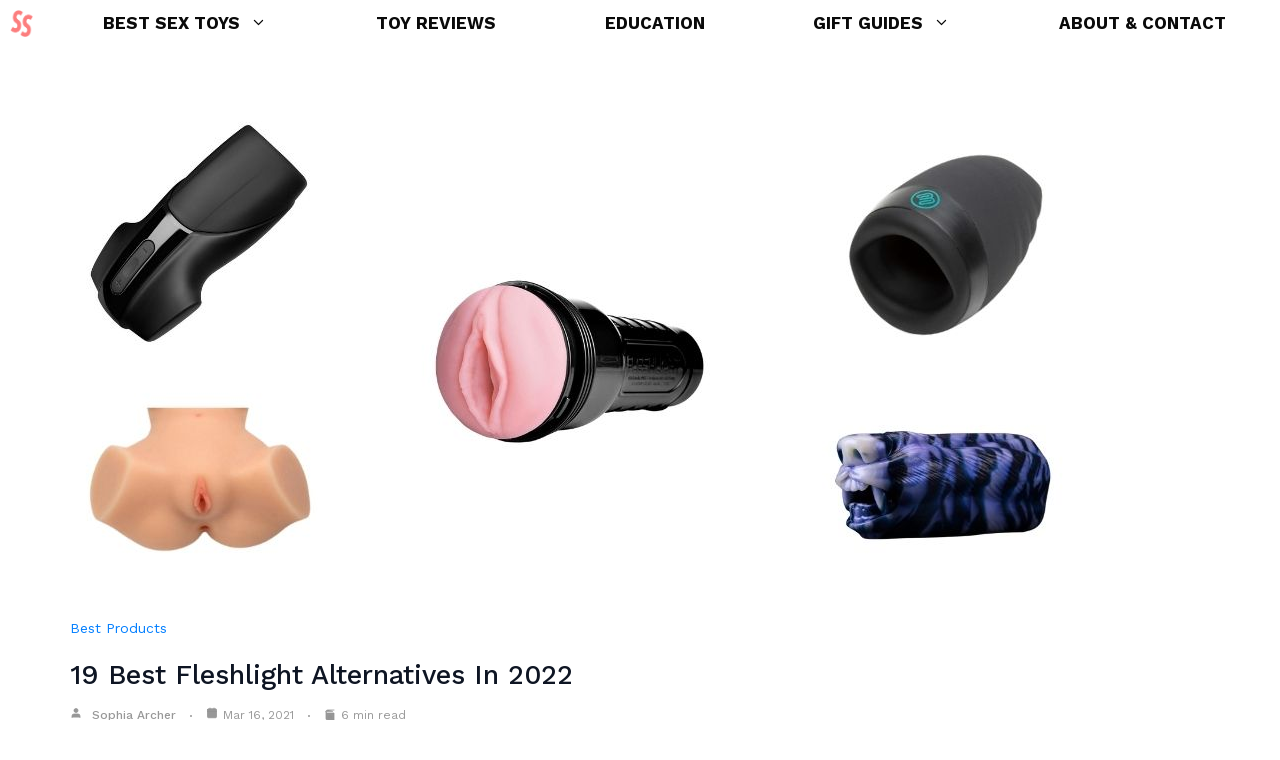

--- FILE ---
content_type: text/html; charset=UTF-8
request_url: https://www.staysexual.com/author/sophia/page/2/
body_size: 20482
content:
<!DOCTYPE html>
<html lang="en-US">
<head><meta charset="UTF-8"><script>if(navigator.userAgent.match(/MSIE|Internet Explorer/i)||navigator.userAgent.match(/Trident\/7\..*?rv:11/i)){var href=document.location.href;if(!href.match(/[?&]nowprocket/)){if(href.indexOf("?")==-1){if(href.indexOf("#")==-1){document.location.href=href+"?nowprocket=1"}else{document.location.href=href.replace("#","?nowprocket=1#")}}else{if(href.indexOf("#")==-1){document.location.href=href+"&nowprocket=1"}else{document.location.href=href.replace("#","&nowprocket=1#")}}}}</script><script>class RocketLazyLoadScripts{constructor(e){this.triggerEvents=e,this.eventOptions={passive:!0},this.userEventListener=this.triggerListener.bind(this),this.delayedScripts={normal:[],async:[],defer:[]},this.allJQueries=[]}_addUserInteractionListener(e){this.triggerEvents.forEach((t=>window.addEventListener(t,e.userEventListener,e.eventOptions)))}_removeUserInteractionListener(e){this.triggerEvents.forEach((t=>window.removeEventListener(t,e.userEventListener,e.eventOptions)))}triggerListener(){this._removeUserInteractionListener(this),"loading"===document.readyState?document.addEventListener("DOMContentLoaded",this._loadEverythingNow.bind(this)):this._loadEverythingNow()}async _loadEverythingNow(){this._delayEventListeners(),this._delayJQueryReady(this),this._handleDocumentWrite(),this._registerAllDelayedScripts(),this._preloadAllScripts(),await this._loadScriptsFromList(this.delayedScripts.normal),await this._loadScriptsFromList(this.delayedScripts.defer),await this._loadScriptsFromList(this.delayedScripts.async),await this._triggerDOMContentLoaded(),await this._triggerWindowLoad(),window.dispatchEvent(new Event("rocket-allScriptsLoaded"))}_registerAllDelayedScripts(){document.querySelectorAll("script[type=rocketlazyloadscript]").forEach((e=>{e.hasAttribute("src")?e.hasAttribute("async")&&!1!==e.async?this.delayedScripts.async.push(e):e.hasAttribute("defer")&&!1!==e.defer||"module"===e.getAttribute("data-rocket-type")?this.delayedScripts.defer.push(e):this.delayedScripts.normal.push(e):this.delayedScripts.normal.push(e)}))}async _transformScript(e){return await this._requestAnimFrame(),new Promise((t=>{const n=document.createElement("script");let r;[...e.attributes].forEach((e=>{let t=e.nodeName;"type"!==t&&("data-rocket-type"===t&&(t="type",r=e.nodeValue),n.setAttribute(t,e.nodeValue))})),e.hasAttribute("src")?(n.addEventListener("load",t),n.addEventListener("error",t)):(n.text=e.text,t()),e.parentNode.replaceChild(n,e)}))}async _loadScriptsFromList(e){const t=e.shift();return t?(await this._transformScript(t),this._loadScriptsFromList(e)):Promise.resolve()}_preloadAllScripts(){var e=document.createDocumentFragment();[...this.delayedScripts.normal,...this.delayedScripts.defer,...this.delayedScripts.async].forEach((t=>{const n=t.getAttribute("src");if(n){const t=document.createElement("link");t.href=n,t.rel="preload",t.as="script",e.appendChild(t)}})),document.head.appendChild(e)}_delayEventListeners(){let e={};function t(t,n){!function(t){function n(n){return e[t].eventsToRewrite.indexOf(n)>=0?"rocket-"+n:n}e[t]||(e[t]={originalFunctions:{add:t.addEventListener,remove:t.removeEventListener},eventsToRewrite:[]},t.addEventListener=function(){arguments[0]=n(arguments[0]),e[t].originalFunctions.add.apply(t,arguments)},t.removeEventListener=function(){arguments[0]=n(arguments[0]),e[t].originalFunctions.remove.apply(t,arguments)})}(t),e[t].eventsToRewrite.push(n)}function n(e,t){let n=e[t];Object.defineProperty(e,t,{get:()=>n||function(){},set(r){e["rocket"+t]=n=r}})}t(document,"DOMContentLoaded"),t(window,"DOMContentLoaded"),t(window,"load"),t(window,"pageshow"),t(document,"readystatechange"),n(document,"onreadystatechange"),n(window,"onload"),n(window,"onpageshow")}_delayJQueryReady(e){let t=window.jQuery;Object.defineProperty(window,"jQuery",{get:()=>t,set(n){if(n&&n.fn&&!e.allJQueries.includes(n)){n.fn.ready=n.fn.init.prototype.ready=function(t){e.domReadyFired?t.bind(document)(n):document.addEventListener("rocket-DOMContentLoaded",(()=>t.bind(document)(n)))};const t=n.fn.on;n.fn.on=n.fn.init.prototype.on=function(){if(this[0]===window){function e(e){return e.split(" ").map((e=>"load"===e||0===e.indexOf("load.")?"rocket-jquery-load":e)).join(" ")}"string"==typeof arguments[0]||arguments[0]instanceof String?arguments[0]=e(arguments[0]):"object"==typeof arguments[0]&&Object.keys(arguments[0]).forEach((t=>{delete Object.assign(arguments[0],{[e(t)]:arguments[0][t]})[t]}))}return t.apply(this,arguments),this},e.allJQueries.push(n)}t=n}})}async _triggerDOMContentLoaded(){this.domReadyFired=!0,await this._requestAnimFrame(),document.dispatchEvent(new Event("rocket-DOMContentLoaded")),await this._requestAnimFrame(),window.dispatchEvent(new Event("rocket-DOMContentLoaded")),await this._requestAnimFrame(),document.dispatchEvent(new Event("rocket-readystatechange")),await this._requestAnimFrame(),document.rocketonreadystatechange&&document.rocketonreadystatechange()}async _triggerWindowLoad(){await this._requestAnimFrame(),window.dispatchEvent(new Event("rocket-load")),await this._requestAnimFrame(),window.rocketonload&&window.rocketonload(),await this._requestAnimFrame(),this.allJQueries.forEach((e=>e(window).trigger("rocket-jquery-load"))),window.dispatchEvent(new Event("rocket-pageshow")),await this._requestAnimFrame(),window.rocketonpageshow&&window.rocketonpageshow()}_handleDocumentWrite(){const e=new Map;document.write=document.writeln=function(t){const n=document.currentScript,r=document.createRange(),i=n.parentElement;let o=e.get(n);void 0===o&&(o=n.nextSibling,e.set(n,o));const a=document.createDocumentFragment();r.setStart(a,0),a.appendChild(r.createContextualFragment(t)),i.insertBefore(a,o)}}async _requestAnimFrame(){return new Promise((e=>requestAnimationFrame(e)))}static run(){const e=new RocketLazyLoadScripts(["keydown","mousemove","touchmove","touchstart","touchend","wheel"]);e._addUserInteractionListener(e)}}RocketLazyLoadScripts.run();</script>
	
	<link rel="profile" href="https://gmpg.org/xfn/11">
	<meta name='robots' content='index, follow, max-image-preview:large, max-snippet:-1, max-video-preview:-1' />
<meta name="viewport" content="width=device-width, initial-scale=1">
	<!-- This site is optimized with the Yoast SEO plugin v26.5 - https://yoast.com/wordpress/plugins/seo/ -->
	<title>Sophia Archer, Author at Stay Sexual - Page 2 of 8</title><style id="rocket-critical-css">.wp-block-image{margin-bottom:1em}.wp-block-image img{max-width:100%}.wp-block-image:not(.is-style-rounded) img{border-radius:inherit}.wp-block-image .aligncenter{display:table}.wp-block-image .aligncenter{margin-left:auto;margin-right:auto}.wp-block-spacer{clear:both}.aligncenter{clear:both}body .wp-show-posts a{box-shadow:0 0 0 transparent}.wp-show-posts-entry-title a{text-decoration:none}.wp-show-posts-image{margin-bottom:1em}.wp-show-posts-image.wpsp-image-center{display:block;text-align:center}.wp-show-posts-image img{margin:0!important;vertical-align:bottom;height:auto}.wp-show-posts-entry-header{margin:0 0 1em;padding:0}.wp-show-posts .wp-show-posts-entry-title{margin:0}.wp-show-posts-entry-meta{font-size:.8em}.wp-show-posts-meta a,.wp-show-posts-meta a:visited{color:rgba(0,0,0,.5)}.wp-show-posts-columns:not(.wp-show-posts-masonry){display:flex;flex-wrap:wrap}.wp-show-posts-columns .wp-show-posts-single:not(.wp-show-posts-masonry-block){display:flex;flex-direction:row}.wp-show-posts-columns .wp-show-posts-single:not(.wp-show-posts-masonry-block) .wp-show-posts-image img{flex:0 0 auto;object-fit:scale-down}.wp-show-posts-columns .wp-show-posts-inner{flex:1}.wp-show-posts-inner:after{clear:both;display:table;content:'';width:0;height:0;overflow:hidden;visibility:hidden}.wp-show-posts-single.post{margin-bottom:0}@media (min-width:768px){.wpsp-col-3{float:left}.wpsp-col-3{width:25%}}@media (max-width:767px){.wp-show-posts-columns,.wp-show-posts-inner{margin-left:0!important;margin-right:0!important}.wp-show-posts-columns .wp-show-posts-single{display:block;width:100%}}.wp-show-posts-inner :last-child{margin-bottom:0}.screen-reader-text{clip:rect(1px,1px,1px,1px);position:absolute!important}.wp-show-posts-image{position:relative;overflow:hidden}.grid-100:after,.grid-100:before,.grid-container:after,.grid-container:before,[class*=mobile-grid-]:after,[class*=mobile-grid-]:before,[class*=tablet-grid-]:after,[class*=tablet-grid-]:before{content:".";display:block;overflow:hidden;visibility:hidden;font-size:0;line-height:0;width:0;height:0}.grid-100:after,.grid-container:after,[class*=mobile-grid-]:after,[class*=tablet-grid-]:after{clear:both}.grid-container{margin-left:auto;margin-right:auto;max-width:1200px;padding-left:10px;padding-right:10px}.grid-100,[class*=mobile-grid-],[class*=tablet-grid-]{box-sizing:border-box;padding-left:10px;padding-right:10px}.grid-parent{padding-left:0;padding-right:0}@media (max-width:767px){.mobile-grid-100{clear:both;width:100%}}@media (min-width:768px) and (max-width:1024px){.tablet-grid-100{clear:both;width:100%}}@media (min-width:1025px){.grid-100{clear:both;width:100%}}a,body,div,html,iframe,li,p,span,ul{border:0;margin:0;padding:0}html{font-family:sans-serif;-webkit-text-size-adjust:100%;-ms-text-size-adjust:100%}article,figure,header,main,nav,section{display:block}ul{list-style:none}a{background-color:transparent}a img{border:0}body,button{font-family:-apple-system,system-ui,BlinkMacSystemFont,"Segoe UI",Helvetica,Arial,sans-serif,"Apple Color Emoji","Segoe UI Emoji","Segoe UI Symbol";font-weight:400;text-transform:none;font-size:17px;line-height:1.5}p{margin-bottom:1.5em}ul{margin:0 0 1.5em 3em}ul{list-style:disc}li>ul{margin-bottom:0;margin-left:1.5em}figure{margin:0}img{height:auto;max-width:100%}button{font-size:100%;margin:0;vertical-align:baseline}button{border:1px solid transparent;background:#55555e;-webkit-appearance:button;padding:10px 20px;color:#fff}button::-moz-focus-inner{border:0;padding:0}a,a:visited{text-decoration:none}.aligncenter{clear:both;display:block;margin:0 auto}.size-large{max-width:100%;height:auto}.no-sidebar .entry-content .alignfull{margin-left:calc(-100vw / 2 + 100% / 2);margin-right:calc(-100vw / 2 + 100% / 2);max-width:100vw;width:auto}.screen-reader-text{border:0;clip:rect(1px,1px,1px,1px);-webkit-clip-path:inset(50%);clip-path:inset(50%);height:1px;margin:-1px;overflow:hidden;padding:0;position:absolute!important;width:1px;word-wrap:normal!important}.entry-content:after,.inside-navigation:not(.grid-container):after,.site-content:after{content:"";display:table;clear:both}.main-navigation{z-index:100;padding:0;clear:both;display:block}.main-navigation a{display:block;text-decoration:none;font-weight:400;text-transform:none;font-size:15px}.main-navigation ul{list-style:none;margin:0;padding-left:0}.main-navigation .main-nav ul li a{padding-left:20px;padding-right:20px;line-height:60px}.inside-navigation{position:relative}.main-navigation li{float:left;position:relative}.nav-aligned-right .main-navigation:not(.toggled) .menu>li{float:none;display:inline-block}.nav-aligned-right .main-navigation:not(.toggled) ul{letter-spacing:-.31em;font-size:1em}.nav-aligned-right .main-navigation:not(.toggled) ul li{letter-spacing:normal}.nav-aligned-right .main-navigation{text-align:right}.main-navigation ul ul{display:block;box-shadow:1px 1px 0 rgba(0,0,0,.1);float:left;position:absolute;left:-99999px;opacity:0;z-index:99999;width:200px;text-align:left;top:auto;height:0;overflow:hidden}.main-navigation ul ul a{display:block}.main-navigation ul ul li{width:100%}.main-navigation .main-nav ul ul li a{line-height:normal;padding:10px 20px;font-size:14px}.main-navigation .main-nav ul li.menu-item-has-children>a{padding-right:0;position:relative}.main-navigation.sub-menu-left .sub-menu{right:0}.menu-item-has-children .dropdown-menu-toggle{display:inline-block;height:100%;clear:both;padding-right:20px;padding-left:10px}.site-logo{display:inline-block;max-width:100%}.site-content{word-wrap:break-word}iframe{max-width:100%}.post{margin:0 0 2em}.separate-containers .inside-article{padding:40px}.separate-containers .site-main>*{margin-bottom:20px}.separate-containers .site-main{margin:20px}.separate-containers.no-sidebar .site-main{margin-left:0;margin-right:0}.separate-containers .site-main>:last-child{margin-bottom:0}.full-width-content .container.grid-container{max-width:100%}.full-width-content.no-sidebar.separate-containers .site-main{margin:0}.full-width-content.separate-containers .inside-article{padding:0}.gp-icon{display:inline-flex;align-self:center}.gp-icon svg{height:1em;width:1em;top:.125em;position:relative;fill:currentColor}.icon-menu-bars svg:nth-child(2){display:none}.container.grid-container{width:auto}.menu-toggle{display:none}.menu-toggle{padding:0 20px;line-height:60px;margin:0;font-weight:400;text-transform:none;font-size:15px}button.menu-toggle{background-color:transparent;width:100%;border:0;text-align:center}.menu-toggle .mobile-menu{padding-left:3px}.menu-toggle .gp-icon+.mobile-menu{padding-left:9px}@media (max-width:768px){.content-area{float:none;width:100%;left:0;right:0}.site-main{margin-left:0!important;margin-right:0!important}}.navigation-branding{display:flex;align-items:center;order:1;margin-right:auto;margin-left:10px}.navigation-branding img{position:relative;vertical-align:middle;padding:10px 0;display:block;box-sizing:border-box}.navigation-branding img{margin-right:10px}.main-navigation.has-branding .inside-navigation{flex-wrap:wrap;display:flex;align-items:center}.main-navigation .menu-toggle{flex-grow:1;width:auto}.main-navigation.has-branding .menu-toggle{flex-grow:0;order:3;padding-right:20px}.main-navigation:not(.slideout-navigation) .main-nav{order:4}</style><link rel="preload" as="style" href="https://fonts.googleapis.com/css?family=Work%20Sans%3A100%2C200%2C300%2Cregular%2C500%2C600%2C700%2C800%2C900%7CRaleway%3A100%2C100italic%2C200%2C200italic%2C300%2C300italic%2Cregular%2Citalic%2C500%2C500italic%2C600%2C600italic%2C700%2C700italic%2C800%2C800italic%2C900%2C900italic&#038;display=swap" /><link rel="stylesheet" href="https://fonts.googleapis.com/css?family=Work%20Sans%3A100%2C200%2C300%2Cregular%2C500%2C600%2C700%2C800%2C900%7CRaleway%3A100%2C100italic%2C200%2C200italic%2C300%2C300italic%2Cregular%2Citalic%2C500%2C500italic%2C600%2C600italic%2C700%2C700italic%2C800%2C800italic%2C900%2C900italic&#038;display=swap" media="print" onload="this.media='all'" /><noscript><link rel="stylesheet" href="https://fonts.googleapis.com/css?family=Work%20Sans%3A100%2C200%2C300%2Cregular%2C500%2C600%2C700%2C800%2C900%7CRaleway%3A100%2C100italic%2C200%2C200italic%2C300%2C300italic%2Cregular%2Citalic%2C500%2C500italic%2C600%2C600italic%2C700%2C700italic%2C800%2C800italic%2C900%2C900italic&#038;display=swap" /></noscript>
	<link rel="canonical" href="https://www.staysexual.com/author/sophia/page/2/" />
	<link rel="prev" href="https://www.staysexual.com/author/sophia/" />
	<link rel="next" href="https://www.staysexual.com/author/sophia/page/3/" />
	<meta property="og:locale" content="en_US" />
	<meta property="og:type" content="profile" />
	<meta property="og:title" content="Sophia Archer, Author at Stay Sexual - Page 2 of 8" />
	<meta property="og:url" content="https://www.staysexual.com/author/sophia/" />
	<meta property="og:site_name" content="Stay Sexual" />
	<meta property="og:image" content="https://secure.gravatar.com/avatar/6217e993225cc2ae233cd0a63cafe7d4?s=500&d=mm&r=g" />
	<meta name="twitter:card" content="summary_large_image" />
	<script type="application/ld+json" class="yoast-schema-graph">{"@context":"https://schema.org","@graph":[{"@type":"ProfilePage","@id":"https://www.staysexual.com/author/sophia/","url":"https://www.staysexual.com/author/sophia/page/2/","name":"Sophia Archer, Author at Stay Sexual - Page 2 of 8","isPartOf":{"@id":"https://www.staysexual.com/#website"},"primaryImageOfPage":{"@id":"https://www.staysexual.com/author/sophia/page/2/#primaryimage"},"image":{"@id":"https://www.staysexual.com/author/sophia/page/2/#primaryimage"},"thumbnailUrl":"https://www.staysexual.com/wp-content/uploads/2021/01/pexels-dainis-graveris-3773667-scaled.jpg","breadcrumb":{"@id":"https://www.staysexual.com/author/sophia/page/2/#breadcrumb"},"inLanguage":"en-US","potentialAction":[{"@type":"ReadAction","target":["https://www.staysexual.com/author/sophia/page/2/"]}]},{"@type":"ImageObject","inLanguage":"en-US","@id":"https://www.staysexual.com/author/sophia/page/2/#primaryimage","url":"https://www.staysexual.com/wp-content/uploads/2021/01/pexels-dainis-graveris-3773667-scaled.jpg","contentUrl":"https://www.staysexual.com/wp-content/uploads/2021/01/pexels-dainis-graveris-3773667-scaled.jpg","width":2560,"height":1708,"caption":"best penis extenders"},{"@type":"BreadcrumbList","@id":"https://www.staysexual.com/author/sophia/page/2/#breadcrumb","itemListElement":[{"@type":"ListItem","position":1,"name":"Home","item":"https://www.staysexual.com/"},{"@type":"ListItem","position":2,"name":"Archives for Sophia Archer"}]},{"@type":"WebSite","@id":"https://www.staysexual.com/#website","url":"https://www.staysexual.com/","name":"Stay Sexual","description":"","publisher":{"@id":"https://www.staysexual.com/#organization"},"potentialAction":[{"@type":"SearchAction","target":{"@type":"EntryPoint","urlTemplate":"https://www.staysexual.com/?s={search_term_string}"},"query-input":{"@type":"PropertyValueSpecification","valueRequired":true,"valueName":"search_term_string"}}],"inLanguage":"en-US"},{"@type":"Organization","@id":"https://www.staysexual.com/#organization","name":"Stay Sexual","url":"https://www.staysexual.com/","logo":{"@type":"ImageObject","inLanguage":"en-US","@id":"https://www.staysexual.com/#/schema/logo/image/","url":"https://www.staysexual.com/wp-content/uploads/2020/10/cropped-asfs-1.png","contentUrl":"https://www.staysexual.com/wp-content/uploads/2020/10/cropped-asfs-1.png","width":406,"height":467,"caption":"Stay Sexual"},"image":{"@id":"https://www.staysexual.com/#/schema/logo/image/"}},{"@type":"Person","@id":"https://www.staysexual.com/#/schema/person/32e0211899f2a2c1c651a1f01201a424","name":"Sophia Archer","image":{"@type":"ImageObject","inLanguage":"en-US","@id":"https://www.staysexual.com/#/schema/person/image/","url":"https://secure.gravatar.com/avatar/99e106eb737fff51716a420b8f95b73a4d87cbd4f22523aaf4f2382d47f7d62d?s=96&d=mm&r=g","contentUrl":"https://secure.gravatar.com/avatar/99e106eb737fff51716a420b8f95b73a4d87cbd4f22523aaf4f2382d47f7d62d?s=96&d=mm&r=g","caption":"Sophia Archer"},"description":"Sophia is a passionate sex educator (she/her) who aims to help others improve their sex lives and help empower women. She writes sex toy reviews, sexual wellness guides, curated listicles, and other relevant content.","mainEntityOfPage":{"@id":"https://www.staysexual.com/author/sophia/"}}]}</script>
	<!-- / Yoast SEO plugin. -->


<link rel='dns-prefetch' href='//fonts.googleapis.com' />
<link href='https://fonts.gstatic.com' crossorigin rel='preconnect' />
<link rel="alternate" type="application/rss+xml" title="Stay Sexual &raquo; Feed" href="https://www.staysexual.com/feed/" />
<link rel="alternate" type="application/rss+xml" title="Stay Sexual &raquo; Comments Feed" href="https://www.staysexual.com/comments/feed/" />
<link rel="alternate" type="application/rss+xml" title="Stay Sexual &raquo; Posts by Sophia Archer Feed" href="https://www.staysexual.com/author/sophia/feed/" />
<style id='wp-img-auto-sizes-contain-inline-css'>
img:is([sizes=auto i],[sizes^="auto," i]){contain-intrinsic-size:3000px 1500px}
/*# sourceURL=wp-img-auto-sizes-contain-inline-css */
</style>

<style id='wp-emoji-styles-inline-css'>

	img.wp-smiley, img.emoji {
		display: inline !important;
		border: none !important;
		box-shadow: none !important;
		height: 1em !important;
		width: 1em !important;
		margin: 0 0.07em !important;
		vertical-align: -0.1em !important;
		background: none !important;
		padding: 0 !important;
	}
/*# sourceURL=wp-emoji-styles-inline-css */
</style>
<style id='wp-block-library-inline-css'>
:root{--wp-block-synced-color:#7a00df;--wp-block-synced-color--rgb:122,0,223;--wp-bound-block-color:var(--wp-block-synced-color);--wp-editor-canvas-background:#ddd;--wp-admin-theme-color:#007cba;--wp-admin-theme-color--rgb:0,124,186;--wp-admin-theme-color-darker-10:#006ba1;--wp-admin-theme-color-darker-10--rgb:0,107,160.5;--wp-admin-theme-color-darker-20:#005a87;--wp-admin-theme-color-darker-20--rgb:0,90,135;--wp-admin-border-width-focus:2px}@media (min-resolution:192dpi){:root{--wp-admin-border-width-focus:1.5px}}.wp-element-button{cursor:pointer}:root .has-very-light-gray-background-color{background-color:#eee}:root .has-very-dark-gray-background-color{background-color:#313131}:root .has-very-light-gray-color{color:#eee}:root .has-very-dark-gray-color{color:#313131}:root .has-vivid-green-cyan-to-vivid-cyan-blue-gradient-background{background:linear-gradient(135deg,#00d084,#0693e3)}:root .has-purple-crush-gradient-background{background:linear-gradient(135deg,#34e2e4,#4721fb 50%,#ab1dfe)}:root .has-hazy-dawn-gradient-background{background:linear-gradient(135deg,#faaca8,#dad0ec)}:root .has-subdued-olive-gradient-background{background:linear-gradient(135deg,#fafae1,#67a671)}:root .has-atomic-cream-gradient-background{background:linear-gradient(135deg,#fdd79a,#004a59)}:root .has-nightshade-gradient-background{background:linear-gradient(135deg,#330968,#31cdcf)}:root .has-midnight-gradient-background{background:linear-gradient(135deg,#020381,#2874fc)}:root{--wp--preset--font-size--normal:16px;--wp--preset--font-size--huge:42px}.has-regular-font-size{font-size:1em}.has-larger-font-size{font-size:2.625em}.has-normal-font-size{font-size:var(--wp--preset--font-size--normal)}.has-huge-font-size{font-size:var(--wp--preset--font-size--huge)}.has-text-align-center{text-align:center}.has-text-align-left{text-align:left}.has-text-align-right{text-align:right}.has-fit-text{white-space:nowrap!important}#end-resizable-editor-section{display:none}.aligncenter{clear:both}.items-justified-left{justify-content:flex-start}.items-justified-center{justify-content:center}.items-justified-right{justify-content:flex-end}.items-justified-space-between{justify-content:space-between}.screen-reader-text{border:0;clip-path:inset(50%);height:1px;margin:-1px;overflow:hidden;padding:0;position:absolute;width:1px;word-wrap:normal!important}.screen-reader-text:focus{background-color:#ddd;clip-path:none;color:#444;display:block;font-size:1em;height:auto;left:5px;line-height:normal;padding:15px 23px 14px;text-decoration:none;top:5px;width:auto;z-index:100000}html :where(.has-border-color){border-style:solid}html :where([style*=border-top-color]){border-top-style:solid}html :where([style*=border-right-color]){border-right-style:solid}html :where([style*=border-bottom-color]){border-bottom-style:solid}html :where([style*=border-left-color]){border-left-style:solid}html :where([style*=border-width]){border-style:solid}html :where([style*=border-top-width]){border-top-style:solid}html :where([style*=border-right-width]){border-right-style:solid}html :where([style*=border-bottom-width]){border-bottom-style:solid}html :where([style*=border-left-width]){border-left-style:solid}html :where(img[class*=wp-image-]){height:auto;max-width:100%}:where(figure){margin:0 0 1em}html :where(.is-position-sticky){--wp-admin--admin-bar--position-offset:var(--wp-admin--admin-bar--height,0px)}@media screen and (max-width:600px){html :where(.is-position-sticky){--wp-admin--admin-bar--position-offset:0px}}

/*# sourceURL=wp-block-library-inline-css */
</style><style id='wp-block-heading-inline-css'>
h1:where(.wp-block-heading).has-background,h2:where(.wp-block-heading).has-background,h3:where(.wp-block-heading).has-background,h4:where(.wp-block-heading).has-background,h5:where(.wp-block-heading).has-background,h6:where(.wp-block-heading).has-background{padding:1.25em 2.375em}h1.has-text-align-left[style*=writing-mode]:where([style*=vertical-lr]),h1.has-text-align-right[style*=writing-mode]:where([style*=vertical-rl]),h2.has-text-align-left[style*=writing-mode]:where([style*=vertical-lr]),h2.has-text-align-right[style*=writing-mode]:where([style*=vertical-rl]),h3.has-text-align-left[style*=writing-mode]:where([style*=vertical-lr]),h3.has-text-align-right[style*=writing-mode]:where([style*=vertical-rl]),h4.has-text-align-left[style*=writing-mode]:where([style*=vertical-lr]),h4.has-text-align-right[style*=writing-mode]:where([style*=vertical-rl]),h5.has-text-align-left[style*=writing-mode]:where([style*=vertical-lr]),h5.has-text-align-right[style*=writing-mode]:where([style*=vertical-rl]),h6.has-text-align-left[style*=writing-mode]:where([style*=vertical-lr]),h6.has-text-align-right[style*=writing-mode]:where([style*=vertical-rl]){rotate:180deg}
/*# sourceURL=https://www.staysexual.com/wp-includes/blocks/heading/style.min.css */
</style>
<style id='wp-block-list-inline-css'>
ol,ul{box-sizing:border-box}:root :where(.wp-block-list.has-background){padding:1.25em 2.375em}
/*# sourceURL=https://www.staysexual.com/wp-includes/blocks/list/style.min.css */
</style>
<style id='wp-block-paragraph-inline-css'>
.is-small-text{font-size:.875em}.is-regular-text{font-size:1em}.is-large-text{font-size:2.25em}.is-larger-text{font-size:3em}.has-drop-cap:not(:focus):first-letter{float:left;font-size:8.4em;font-style:normal;font-weight:100;line-height:.68;margin:.05em .1em 0 0;text-transform:uppercase}body.rtl .has-drop-cap:not(:focus):first-letter{float:none;margin-left:.1em}p.has-drop-cap.has-background{overflow:hidden}:root :where(p.has-background){padding:1.25em 2.375em}:where(p.has-text-color:not(.has-link-color)) a{color:inherit}p.has-text-align-left[style*="writing-mode:vertical-lr"],p.has-text-align-right[style*="writing-mode:vertical-rl"]{rotate:180deg}
/*# sourceURL=https://www.staysexual.com/wp-includes/blocks/paragraph/style.min.css */
</style>
<style id='global-styles-inline-css'>
:root{--wp--preset--aspect-ratio--square: 1;--wp--preset--aspect-ratio--4-3: 4/3;--wp--preset--aspect-ratio--3-4: 3/4;--wp--preset--aspect-ratio--3-2: 3/2;--wp--preset--aspect-ratio--2-3: 2/3;--wp--preset--aspect-ratio--16-9: 16/9;--wp--preset--aspect-ratio--9-16: 9/16;--wp--preset--color--black: #000000;--wp--preset--color--cyan-bluish-gray: #abb8c3;--wp--preset--color--white: #ffffff;--wp--preset--color--pale-pink: #f78da7;--wp--preset--color--vivid-red: #cf2e2e;--wp--preset--color--luminous-vivid-orange: #ff6900;--wp--preset--color--luminous-vivid-amber: #fcb900;--wp--preset--color--light-green-cyan: #7bdcb5;--wp--preset--color--vivid-green-cyan: #00d084;--wp--preset--color--pale-cyan-blue: #8ed1fc;--wp--preset--color--vivid-cyan-blue: #0693e3;--wp--preset--color--vivid-purple: #9b51e0;--wp--preset--color--contrast: var(--contrast);--wp--preset--color--contrast-2: var(--contrast-2);--wp--preset--color--contrast-3: var(--contrast-3);--wp--preset--color--base: var(--base);--wp--preset--color--base-2: var(--base-2);--wp--preset--color--base-3: var(--base-3);--wp--preset--color--accent: var(--accent);--wp--preset--gradient--vivid-cyan-blue-to-vivid-purple: linear-gradient(135deg,rgb(6,147,227) 0%,rgb(155,81,224) 100%);--wp--preset--gradient--light-green-cyan-to-vivid-green-cyan: linear-gradient(135deg,rgb(122,220,180) 0%,rgb(0,208,130) 100%);--wp--preset--gradient--luminous-vivid-amber-to-luminous-vivid-orange: linear-gradient(135deg,rgb(252,185,0) 0%,rgb(255,105,0) 100%);--wp--preset--gradient--luminous-vivid-orange-to-vivid-red: linear-gradient(135deg,rgb(255,105,0) 0%,rgb(207,46,46) 100%);--wp--preset--gradient--very-light-gray-to-cyan-bluish-gray: linear-gradient(135deg,rgb(238,238,238) 0%,rgb(169,184,195) 100%);--wp--preset--gradient--cool-to-warm-spectrum: linear-gradient(135deg,rgb(74,234,220) 0%,rgb(151,120,209) 20%,rgb(207,42,186) 40%,rgb(238,44,130) 60%,rgb(251,105,98) 80%,rgb(254,248,76) 100%);--wp--preset--gradient--blush-light-purple: linear-gradient(135deg,rgb(255,206,236) 0%,rgb(152,150,240) 100%);--wp--preset--gradient--blush-bordeaux: linear-gradient(135deg,rgb(254,205,165) 0%,rgb(254,45,45) 50%,rgb(107,0,62) 100%);--wp--preset--gradient--luminous-dusk: linear-gradient(135deg,rgb(255,203,112) 0%,rgb(199,81,192) 50%,rgb(65,88,208) 100%);--wp--preset--gradient--pale-ocean: linear-gradient(135deg,rgb(255,245,203) 0%,rgb(182,227,212) 50%,rgb(51,167,181) 100%);--wp--preset--gradient--electric-grass: linear-gradient(135deg,rgb(202,248,128) 0%,rgb(113,206,126) 100%);--wp--preset--gradient--midnight: linear-gradient(135deg,rgb(2,3,129) 0%,rgb(40,116,252) 100%);--wp--preset--font-size--small: 13px;--wp--preset--font-size--medium: 20px;--wp--preset--font-size--large: 36px;--wp--preset--font-size--x-large: 42px;--wp--preset--spacing--20: 0.44rem;--wp--preset--spacing--30: 0.67rem;--wp--preset--spacing--40: 1rem;--wp--preset--spacing--50: 1.5rem;--wp--preset--spacing--60: 2.25rem;--wp--preset--spacing--70: 3.38rem;--wp--preset--spacing--80: 5.06rem;--wp--preset--shadow--natural: 6px 6px 9px rgba(0, 0, 0, 0.2);--wp--preset--shadow--deep: 12px 12px 50px rgba(0, 0, 0, 0.4);--wp--preset--shadow--sharp: 6px 6px 0px rgba(0, 0, 0, 0.2);--wp--preset--shadow--outlined: 6px 6px 0px -3px rgb(255, 255, 255), 6px 6px rgb(0, 0, 0);--wp--preset--shadow--crisp: 6px 6px 0px rgb(0, 0, 0);}:where(.is-layout-flex){gap: 0.5em;}:where(.is-layout-grid){gap: 0.5em;}body .is-layout-flex{display: flex;}.is-layout-flex{flex-wrap: wrap;align-items: center;}.is-layout-flex > :is(*, div){margin: 0;}body .is-layout-grid{display: grid;}.is-layout-grid > :is(*, div){margin: 0;}:where(.wp-block-columns.is-layout-flex){gap: 2em;}:where(.wp-block-columns.is-layout-grid){gap: 2em;}:where(.wp-block-post-template.is-layout-flex){gap: 1.25em;}:where(.wp-block-post-template.is-layout-grid){gap: 1.25em;}.has-black-color{color: var(--wp--preset--color--black) !important;}.has-cyan-bluish-gray-color{color: var(--wp--preset--color--cyan-bluish-gray) !important;}.has-white-color{color: var(--wp--preset--color--white) !important;}.has-pale-pink-color{color: var(--wp--preset--color--pale-pink) !important;}.has-vivid-red-color{color: var(--wp--preset--color--vivid-red) !important;}.has-luminous-vivid-orange-color{color: var(--wp--preset--color--luminous-vivid-orange) !important;}.has-luminous-vivid-amber-color{color: var(--wp--preset--color--luminous-vivid-amber) !important;}.has-light-green-cyan-color{color: var(--wp--preset--color--light-green-cyan) !important;}.has-vivid-green-cyan-color{color: var(--wp--preset--color--vivid-green-cyan) !important;}.has-pale-cyan-blue-color{color: var(--wp--preset--color--pale-cyan-blue) !important;}.has-vivid-cyan-blue-color{color: var(--wp--preset--color--vivid-cyan-blue) !important;}.has-vivid-purple-color{color: var(--wp--preset--color--vivid-purple) !important;}.has-black-background-color{background-color: var(--wp--preset--color--black) !important;}.has-cyan-bluish-gray-background-color{background-color: var(--wp--preset--color--cyan-bluish-gray) !important;}.has-white-background-color{background-color: var(--wp--preset--color--white) !important;}.has-pale-pink-background-color{background-color: var(--wp--preset--color--pale-pink) !important;}.has-vivid-red-background-color{background-color: var(--wp--preset--color--vivid-red) !important;}.has-luminous-vivid-orange-background-color{background-color: var(--wp--preset--color--luminous-vivid-orange) !important;}.has-luminous-vivid-amber-background-color{background-color: var(--wp--preset--color--luminous-vivid-amber) !important;}.has-light-green-cyan-background-color{background-color: var(--wp--preset--color--light-green-cyan) !important;}.has-vivid-green-cyan-background-color{background-color: var(--wp--preset--color--vivid-green-cyan) !important;}.has-pale-cyan-blue-background-color{background-color: var(--wp--preset--color--pale-cyan-blue) !important;}.has-vivid-cyan-blue-background-color{background-color: var(--wp--preset--color--vivid-cyan-blue) !important;}.has-vivid-purple-background-color{background-color: var(--wp--preset--color--vivid-purple) !important;}.has-black-border-color{border-color: var(--wp--preset--color--black) !important;}.has-cyan-bluish-gray-border-color{border-color: var(--wp--preset--color--cyan-bluish-gray) !important;}.has-white-border-color{border-color: var(--wp--preset--color--white) !important;}.has-pale-pink-border-color{border-color: var(--wp--preset--color--pale-pink) !important;}.has-vivid-red-border-color{border-color: var(--wp--preset--color--vivid-red) !important;}.has-luminous-vivid-orange-border-color{border-color: var(--wp--preset--color--luminous-vivid-orange) !important;}.has-luminous-vivid-amber-border-color{border-color: var(--wp--preset--color--luminous-vivid-amber) !important;}.has-light-green-cyan-border-color{border-color: var(--wp--preset--color--light-green-cyan) !important;}.has-vivid-green-cyan-border-color{border-color: var(--wp--preset--color--vivid-green-cyan) !important;}.has-pale-cyan-blue-border-color{border-color: var(--wp--preset--color--pale-cyan-blue) !important;}.has-vivid-cyan-blue-border-color{border-color: var(--wp--preset--color--vivid-cyan-blue) !important;}.has-vivid-purple-border-color{border-color: var(--wp--preset--color--vivid-purple) !important;}.has-vivid-cyan-blue-to-vivid-purple-gradient-background{background: var(--wp--preset--gradient--vivid-cyan-blue-to-vivid-purple) !important;}.has-light-green-cyan-to-vivid-green-cyan-gradient-background{background: var(--wp--preset--gradient--light-green-cyan-to-vivid-green-cyan) !important;}.has-luminous-vivid-amber-to-luminous-vivid-orange-gradient-background{background: var(--wp--preset--gradient--luminous-vivid-amber-to-luminous-vivid-orange) !important;}.has-luminous-vivid-orange-to-vivid-red-gradient-background{background: var(--wp--preset--gradient--luminous-vivid-orange-to-vivid-red) !important;}.has-very-light-gray-to-cyan-bluish-gray-gradient-background{background: var(--wp--preset--gradient--very-light-gray-to-cyan-bluish-gray) !important;}.has-cool-to-warm-spectrum-gradient-background{background: var(--wp--preset--gradient--cool-to-warm-spectrum) !important;}.has-blush-light-purple-gradient-background{background: var(--wp--preset--gradient--blush-light-purple) !important;}.has-blush-bordeaux-gradient-background{background: var(--wp--preset--gradient--blush-bordeaux) !important;}.has-luminous-dusk-gradient-background{background: var(--wp--preset--gradient--luminous-dusk) !important;}.has-pale-ocean-gradient-background{background: var(--wp--preset--gradient--pale-ocean) !important;}.has-electric-grass-gradient-background{background: var(--wp--preset--gradient--electric-grass) !important;}.has-midnight-gradient-background{background: var(--wp--preset--gradient--midnight) !important;}.has-small-font-size{font-size: var(--wp--preset--font-size--small) !important;}.has-medium-font-size{font-size: var(--wp--preset--font-size--medium) !important;}.has-large-font-size{font-size: var(--wp--preset--font-size--large) !important;}.has-x-large-font-size{font-size: var(--wp--preset--font-size--x-large) !important;}
/*# sourceURL=global-styles-inline-css */
</style>

<style id='classic-theme-styles-inline-css'>
/*! This file is auto-generated */
.wp-block-button__link{color:#fff;background-color:#32373c;border-radius:9999px;box-shadow:none;text-decoration:none;padding:calc(.667em + 2px) calc(1.333em + 2px);font-size:1.125em}.wp-block-file__button{background:#32373c;color:#fff;text-decoration:none}
/*# sourceURL=/wp-includes/css/classic-themes.min.css */
</style>
<link rel='preload'  href='https://www.staysexual.com/wp-content/plugins/table-of-contents-plus/screen.min.css?ver=2411.1' data-rocket-async="style" as="style" onload="this.onload=null;this.rel='stylesheet'" onerror="this.removeAttribute('data-rocket-async')"  media='all' />
<style id='wpxpo-global-style-inline-css'>
:root {
			--preset-color1: #037fff;
			--preset-color2: #026fe0;
			--preset-color3: #071323;
			--preset-color4: #132133;
			--preset-color5: #34495e;
			--preset-color6: #787676;
			--preset-color7: #f0f2f3;
			--preset-color8: #f8f9fa;
			--preset-color9: #ffffff;
		}{}
/*# sourceURL=wpxpo-global-style-inline-css */
</style>
<style id='ultp-preset-colors-style-inline-css'>
:root { --postx_preset_Base_1_color: #f4f4ff; --postx_preset_Base_2_color: #dddff8; --postx_preset_Base_3_color: #B4B4D6; --postx_preset_Primary_color: #3323f0; --postx_preset_Secondary_color: #4a5fff; --postx_preset_Tertiary_color: #FFFFFF; --postx_preset_Contrast_3_color: #545472; --postx_preset_Contrast_2_color: #262657; --postx_preset_Contrast_1_color: #10102e; --postx_preset_Over_Primary_color: #ffffff;  }
/*# sourceURL=ultp-preset-colors-style-inline-css */
</style>
<style id='ultp-preset-gradient-style-inline-css'>
:root { --postx_preset_Primary_to_Secondary_to_Right_gradient: linear-gradient(90deg, var(--postx_preset_Primary_color) 0%, var(--postx_preset_Secondary_color) 100%); --postx_preset_Primary_to_Secondary_to_Bottom_gradient: linear-gradient(180deg, var(--postx_preset_Primary_color) 0%, var(--postx_preset_Secondary_color) 100%); --postx_preset_Secondary_to_Primary_to_Right_gradient: linear-gradient(90deg, var(--postx_preset_Secondary_color) 0%, var(--postx_preset_Primary_color) 100%); --postx_preset_Secondary_to_Primary_to_Bottom_gradient: linear-gradient(180deg, var(--postx_preset_Secondary_color) 0%, var(--postx_preset_Primary_color) 100%); --postx_preset_Cold_Evening_gradient: linear-gradient(0deg, rgb(12, 52, 131) 0%, rgb(162, 182, 223) 100%, rgb(107, 140, 206) 100%, rgb(162, 182, 223) 100%); --postx_preset_Purple_Division_gradient: linear-gradient(0deg, rgb(112, 40, 228) 0%, rgb(229, 178, 202) 100%); --postx_preset_Over_Sun_gradient: linear-gradient(60deg, rgb(171, 236, 214) 0%, rgb(251, 237, 150) 100%); --postx_preset_Morning_Salad_gradient: linear-gradient(-255deg, rgb(183, 248, 219) 0%, rgb(80, 167, 194) 100%); --postx_preset_Fabled_Sunset_gradient: linear-gradient(-270deg, rgb(35, 21, 87) 0%, rgb(68, 16, 122) 29%, rgb(255, 19, 97) 67%, rgb(255, 248, 0) 100%);  }
/*# sourceURL=ultp-preset-gradient-style-inline-css */
</style>
<style id='ultp-preset-typo-style-inline-css'>
:root { --postx_preset_Heading_typo_font_family: Helvetica; --postx_preset_Heading_typo_font_family_type: sans-serif; --postx_preset_Heading_typo_font_weight: 600; --postx_preset_Heading_typo_text_transform: capitalize; --postx_preset_Body_and_Others_typo_font_family: Helvetica; --postx_preset_Body_and_Others_typo_font_family_type: sans-serif; --postx_preset_Body_and_Others_typo_font_weight: 400; --postx_preset_Body_and_Others_typo_text_transform: lowercase; --postx_preset_body_typo_font_size_lg: 16px; --postx_preset_paragraph_1_typo_font_size_lg: 12px; --postx_preset_paragraph_2_typo_font_size_lg: 12px; --postx_preset_paragraph_3_typo_font_size_lg: 12px; --postx_preset_heading_h1_typo_font_size_lg: 42px; --postx_preset_heading_h2_typo_font_size_lg: 36px; --postx_preset_heading_h3_typo_font_size_lg: 30px; --postx_preset_heading_h4_typo_font_size_lg: 24px; --postx_preset_heading_h5_typo_font_size_lg: 20px; --postx_preset_heading_h6_typo_font_size_lg: 16px; }
/*# sourceURL=ultp-preset-typo-style-inline-css */
</style>
<link rel='preload'  href='https://www.staysexual.com/wp-content/plugins/ultimate-post/assets/css/style.min.css?ver=5.0.4' data-rocket-async="style" as="style" onload="this.onload=null;this.rel='stylesheet'" onerror="this.removeAttribute('data-rocket-async')"  media='all' />
<style id='ultp-post-3143-inline-css'>
.ultp-block-6cb3f1.wp-block-ultimate-post-post-list-2 .ultp-block-item:first-child { margin-bottom: 40px;}.ultp-block-6cb3f1 .ultp-heading-wrap .ultp-heading-inner{font-size:20px;}.ultp-block-6cb3f1 .ultp-heading-wrap {margin-top:0; margin-bottom:20px; }.ultp-block-6cb3f1 .ultp-block-item:first-child .ultp-block-title, .ultp-block-6cb3f1 .ultp-block-item:first-child .ultp-block-title a{font-size:27px;line-height:34px !important;letter-spacing:0px;}.ultp-block-6cb3f1 .ultp-block-item:not(:first-child) .ultp-block-title, .ultp-block-6cb3f1 .ultp-block-item:not(:first-child) .ultp-block-title a{font-size:18px;line-height:26px !important;letter-spacing:0px;}.ultp-block-6cb3f1 .ultp-block-content .ultp-block-title { padding:10px 0px 5px 0px; }.ultp-block-6cb3f1 .ultp-block-item:first-child .ultp-block-title { padding:10px 0px 8px 0px; }.ultp-block-6cb3f1 .ultp-block-excerpt, .ultp-block-6cb3f1 .ultp-block-excerpt p{font-size:14px;line-height:20px !important;}.ultp-block-6cb3f1 .ultp-block-excerpt{ padding: 5px 0px 0px 0px; }.ultp-block-6cb3f1 .ultp-block-items-wrap .ultp-block-item .ultp-category-grid a{font-size:14px;line-height:20px !important;}.ultp-block-6cb3f1 .ultp-category-grid { margin:5px 0px 5px 0px; }.ultp-block-6cb3f1 .ultp-category-grid a { padding:0px 0px 0px 0px; }.ultp-block-6cb3f1 .ultp-block-meta span, .ultp-block-6cb3f1 .ultp-block-item .ultp-block-meta span a{font-size:12px;line-height:20px !important;}.ultp-block-6cb3f1 .ultp-block-meta span { margin-right:15px; } .ultp-block-6cb3f1 .ultp-block-meta span { padding-left: 15px; } .rtl .ultp-block-6cb3f1 .ultp-block-meta span {margin-right:0; margin-left:15px; } .rtl .ultp-block-6cb3f1 .ultp-block-meta span { padding-left:0; padding-right: 15px; }.ultp-block-6cb3f1 .ultp-block-meta { margin:0px 0px 10px 0px; }.ultp-block-6cb3f1 .ultp-block-meta { padding:5px 0px 5px 0px; }.ultp-block-6cb3f1 .ultp-block-content-wrap { border-radius: 0px 0px 0px 0px; }.ultp-block-6cb3f1 .ultp-block-content-wrap:hover { border-radius: 0px 0px 0px 0px; }.ultp-block-6cb3f1 .ultp-block-content { padding: 0px 0px 0px 0px; }.ultp-block-6cb3f1 .ultp-block-content-wrap { padding: 0px 0px 0px 0px; }.ultp-block-6cb3f1 .ultp-block-item .ultp-block-image{height:fit-content;} .ultp-block-6cb3f1 .ultp-block-item:not(:first-child) .ultp-block-image { max-width: 40%; }.ultp-block-6cb3f1 .ultp-block-image { filter: grayscale(0%); }.ultp-block-6cb3f1 .ultp-block-item:hover .ultp-block-image { filter: grayscale(0%); }.ultp-block-6cb3f1 .ultp-block-item:not(:first-child) .ultp-block-image { margin-right: 20px; } .rtl .ultp-block-6cb3f1 .ultp-block-item:not(:first-child) .ultp-block-image { margin-right: 0; margin-left: 20px; }.ultp-block-6cb3f1 .ultp-block-item:not(:first-child) { border-bottom-width: 1px; }.ultp-block-6cb3f1 .ultp-block-item:not(:first-child) { padding-bottom: 30px; } .ultp-block-6cb3f1 .ultp-block-item:not(:first-child) { margin-bottom: 30px; }.ultp-block-6cb3f1 .ultp-loadmore, .ultp-block-6cb3f1 .ultp-next-prev-wrap ul, .ultp-block-6cb3f1 .ultp-pagination { text-align:left; }.ultp-block-6cb3f1 .ultp-pagination-wrap .ultp-pagination li a, .ultp-block-6cb3f1 .ultp-loadmore .ultp-loadmore-action{font-size:14px;line-height:20px !important;}.ultp-block-6cb3f1 .ultp-pagination li a, .ultp-block-6cb3f1 .ultp-next-prev-wrap ul li a, .ultp-block-6cb3f1 .ultp-loadmore-action { border-radius:2px 2px 2px 2px; }.ultp-block-6cb3f1 .ultp-pagination li.pagination-active a, .ultp-block-6cb3f1 .ultp-pagination li a:hover, .ultp-block-6cb3f1 .ultp-next-prev-wrap ul li a:hover, .ultp-block-6cb3f1 .ultp-loadmore-action:hover { border-radius:2px 2px 2px 2px; }.ultp-block-6cb3f1 .ultp-pagination li a, .ultp-block-6cb3f1 .ultp-next-prev-wrap ul li a, .ultp-block-6cb3f1 .ultp-loadmore-action { padding:8px 14px 8px 14px; }.ultp-block-6cb3f1 .ultp-pagination, .ultp-block-6cb3f1 .ultp-loadmore { margin:50px 0px 0px 0px; }.ultp-block-6cb3f1 .ultp-block-wrapper { margin:0px 0px 0px 0px; }.ultp-block-6cb3f1 .ultp-block-wrapper { padding:0px 0px 0px 0px; }.ultp-block-6cb3f1 .ultp-heading-inner, .ultp-block-6cb3f1 .ultp-sub-heading-inner{ text-align:center; }.ultp-block-6cb3f1 .ultp-heading-wrap .ultp-heading-inner{font-weight:700;text-transform:uppercase;text-decoration:none;}.ultp-block-6cb3f1 .ultp-heading-wrap .ultp-heading-inner span { color:#0e1523; }.ultp-block-6cb3f1 .ultp-heading-inner:before { background-color:#0e1523; }.ultp-block-6cb3f1 .ultp-heading-inner:before { height:3px; }.ultp-block-6cb3f1 .ultp-block-content .ultp-block-title a { color:#0e1523; }.ultp-block-6cb3f1 .ultp-block-content .ultp-block-title a:hover { color:#828282; }.ultp-block-6cb3f1 .ultp-block-item:first-child .ultp-block-title, .ultp-block-6cb3f1 .ultp-block-item:first-child .ultp-block-title a{font-weight:500;text-transform:capitalize;text-decoration:none;}.ultp-block-6cb3f1 .ultp-block-item:not(:first-child) .ultp-block-title, .ultp-block-6cb3f1 .ultp-block-item:not(:first-child) .ultp-block-title a{font-weight:500;text-transform:uppercase;text-decoration:none;}.ultp-block-6cb3f1 .ultp-block-content-middle .ultp-block-content { -ms-flex-item-align: center;-ms-grid-row-align: center;align-self: center; }.ultp-block-6cb3f1 .ultp-block-excerpt { color:#777; }.ultp-block-6cb3f1 .ultp-block-excerpt, .ultp-block-6cb3f1 .ultp-block-excerpt p{text-decoration:none;}.ultp-block-6cb3f1 .ultp-block-items-wrap .ultp-block-item .ultp-category-grid a{font-weight:400;text-transform:capitalize;text-decoration:none;}.ultp-block-6cb3f1 .ultp-block-items-wrap .ultp-block-item .ultp-category-grid a { color:#037fff; }.ultp-block-6cb3f1 .ultp-category-grid a{}.ultp-block-6cb3f1 .ultp-block-items-wrap .ultp-category-grid a:hover { color:#828282; }.ultp-block-6cb3f1 .ultp-category-grid a:hover{}.ultp-block-6cb3f1 .ultp-block-meta span, .ultp-block-6cb3f1 .ultp-block-item .ultp-block-meta span a{text-decoration:none;}.ultp-block-6cb3f1 .ultp-block-items-wrap .ultp-block-meta span { color: #989898; } .ultp-block-6cb3f1 .ultp-block-meta span svg { fill: #989898; } .ultp-block-6cb3f1 .ultp-block-items-wrap .ultp-block-meta span a { color: #989898; }.ultp-block-6cb3f1 .ultp-block-meta-dot span:after { background:#989898; }  .ultp-block-6cb3f1 .ultp-block-meta span:after { color:#989898; }.ultp-block-6cb3f1 .ultp-block-items-wrap .ultp-block-meta span a:hover { color: #000; }.ultp-block-6cb3f1 .ultp-block-content { text-align:left; } .ultp-block-6cb3f1 .ultp-block-meta {justify-content: flex-start;}.ultp-block-6cb3f1 .ultp-block-item:not(:first-child) { border-bottom-color:#e5e5e5; }.ultp-block-6cb3f1 .ultp-block-item:not(:first-child) { border-bottom-style:dashed; }.ultp-block-6cb3f1 .ultp-pagination-wrap .ultp-pagination li a, .ultp-block-6cb3f1 .ultp-loadmore .ultp-loadmore-action{text-decoration:none;}.ultp-block-6cb3f1 .ultp-pagination-wrap .ultp-pagination li a, .ultp-block-6cb3f1 .ultp-next-prev-wrap ul li a, .ultp-block-6cb3f1 .ultp-block-wrapper .ultp-loadmore .ultp-loadmore-action { color:#fff; } .ultp-block-6cb3f1 .ultp-next-prev-wrap ul li a svg, .ultp-block-6cb3f1 .ultp-block-wrapper .ultp-loadmore .ultp-loadmore-action svg { fill:#fff; } .ultp-block-6cb3f1 .ultp-pagination li a svg { fill:#fff; }.ultp-block-6cb3f1 .ultp-pagination-wrap .ultp-pagination li a, .ultp-block-6cb3f1 .ultp-next-prev-wrap ul li a, .ultp-block-6cb3f1 .ultp-loadmore .ultp-loadmore-action{background-image: none; background-color: #0e1523;}.ultp-block-6cb3f1 .ultp-pagination-wrap .ultp-pagination li.pagination-active a, .ultp-block-6cb3f1 .ultp-next-prev-wrap ul li a:hover, .ultp-block-6cb3f1 .ultp-block-wrapper .ultp-loadmore-action:hover { color:#fff; } .ultp-block-6cb3f1 .ultp-pagination li a:hover svg, .ultp-block-6cb3f1 .ultp-block-wrapper .ultp-loadmore .ultp-loadmore-action:hover svg { fill:#fff; } .ultp-block-6cb3f1 .ultp-next-prev-wrap ul li a:hover svg { fill:#fff; } @media (min-width: 768px) { .ultp-block-6cb3f1 .ultp-pagination-wrap .ultp-pagination li a:hover { color:#fff;}}.ultp-block-6cb3f1 .ultp-pagination-wrap .ultp-pagination li a:hover, .ultp-block-6cb3f1 .ultp-pagination-wrap .ultp-pagination li.pagination-active a, .ultp-block-6cb3f1 .ultp-pagination-wrap .ultp-pagination li a:focus, .ultp-block-6cb3f1 .ultp-next-prev-wrap ul li a:hover, .ultp-block-6cb3f1 .ultp-loadmore-action:hover{ background-image: none; background-color: #037fff; }.ultp-block-6cb3f1 .ultp-loading .ultp-loading-blocks div { --loading-block-color: #000; }@media (min-width: 1200px) {}@media only screen and (max-width: 1199px) and (min-width: 991px) {}@media only screen and (max-width: 992px) and (min-width: 767px) {}@media (max-width: 768px) {}
/*# sourceURL=ultp-post-3143-inline-css */
</style>
<link rel='preload'  href='https://www.staysexual.com/wp-content/themes/generatepress/assets/css/all.min.css?ver=3.1.3' data-rocket-async="style" as="style" onload="this.onload=null;this.rel='stylesheet'" onerror="this.removeAttribute('data-rocket-async')"  media='all' />
<style id='generate-style-inline-css'>
body{background-color:#ffffff;color:#3a3a3a;}a{color:#1e73be;}a:hover, a:focus, a:active{color:#000000;}body .grid-container{max-width:1290px;}.wp-block-group__inner-container{max-width:1290px;margin-left:auto;margin-right:auto;}@media (max-width: 500px) and (min-width: 551px){.inside-header{display:flex;flex-direction:column;align-items:center;}.site-logo, .site-branding{margin-bottom:1.5em;}#site-navigation{margin:0 auto;}.header-widget{margin-top:1.5em;}}.site-header .header-image{width:30px;}:root{--contrast:#222222;--contrast-2:#575760;--contrast-3:#b2b2be;--base:#f0f0f0;--base-2:#f7f8f9;--base-3:#ffffff;--accent:#1e73be;}.has-contrast-color{color:#222222;}.has-contrast-background-color{background-color:#222222;}.has-contrast-2-color{color:#575760;}.has-contrast-2-background-color{background-color:#575760;}.has-contrast-3-color{color:#b2b2be;}.has-contrast-3-background-color{background-color:#b2b2be;}.has-base-color{color:#f0f0f0;}.has-base-background-color{background-color:#f0f0f0;}.has-base-2-color{color:#f7f8f9;}.has-base-2-background-color{background-color:#f7f8f9;}.has-base-3-color{color:#ffffff;}.has-base-3-background-color{background-color:#ffffff;}.has-accent-color{color:#1e73be;}.has-accent-background-color{background-color:#1e73be;}body, button, input, select, textarea{font-family:"Work Sans", sans-serif;font-weight:400;}body{line-height:1.7;}p{margin-bottom:1.3em;}.entry-content > [class*="wp-block-"]:not(:last-child){margin-bottom:1.3em;}.main-title{font-family:"Work Sans", sans-serif;}.main-navigation a, .menu-toggle{font-family:"Work Sans", sans-serif;font-weight:700;text-transform:capitalize;font-size:17px;}.main-navigation .main-nav ul ul li a{font-size:14px;}.widget-title{font-family:"Raleway", sans-serif;}.sidebar .widget, .footer-widgets .widget{font-size:17px;}button:not(.menu-toggle),html input[type="button"],input[type="reset"],input[type="submit"],.button,.wp-block-button .wp-block-button__link{font-family:"Work Sans", sans-serif;font-size:14px;}h1{font-family:"Work Sans", sans-serif;font-weight:400;font-size:40px;line-height:1.3em;margin-bottom:63px;}h2{font-family:"Work Sans", sans-serif;font-weight:400;font-size:30px;line-height:1.9em;}h3{font-family:"Work Sans", sans-serif;font-size:24px;line-height:1.4em;}h4{font-size:inherit;}h5{font-size:inherit;}@media (max-width:768px){.main-title{font-size:20px;}h1{font-size:30px;}h2{font-size:25px;}}.top-bar{background-color:#636363;color:#ffffff;}.top-bar a{color:#ffffff;}.top-bar a:hover{color:#303030;}.site-header{background-color:#f1c40f;color:#3a3a3a;}.site-header a{color:#3a3a3a;}.main-title a,.main-title a:hover{color:#ffffff;}.site-description{color:#757575;}.main-navigation,.main-navigation ul ul{background-color:#ffffff;}.main-navigation .main-nav ul li a, .main-navigation .menu-toggle, .main-navigation .menu-bar-items{color:#0a0a0a;}.main-navigation .main-nav ul li:not([class*="current-menu-"]):hover > a, .main-navigation .main-nav ul li:not([class*="current-menu-"]):focus > a, .main-navigation .main-nav ul li.sfHover:not([class*="current-menu-"]) > a, .main-navigation .menu-bar-item:hover > a, .main-navigation .menu-bar-item.sfHover > a{color:#0a0a0a;background-color:#ff8787;}button.menu-toggle:hover,button.menu-toggle:focus,.main-navigation .mobile-bar-items a,.main-navigation .mobile-bar-items a:hover,.main-navigation .mobile-bar-items a:focus{color:#0a0a0a;}.main-navigation .main-nav ul li[class*="current-menu-"] > a{color:#0a0a0a;background-color:#ffffff;}.navigation-search input[type="search"],.navigation-search input[type="search"]:active, .navigation-search input[type="search"]:focus, .main-navigation .main-nav ul li.search-item.active > a, .main-navigation .menu-bar-items .search-item.active > a{color:#0a0a0a;background-color:#ffffff;opacity:1;}.main-navigation ul ul{background-color:#ffffff;}.main-navigation .main-nav ul ul li a{color:#0a0a0a;}.main-navigation .main-nav ul ul li:not([class*="current-menu-"]):hover > a,.main-navigation .main-nav ul ul li:not([class*="current-menu-"]):focus > a, .main-navigation .main-nav ul ul li.sfHover:not([class*="current-menu-"]) > a{color:#0a0a0a;background-color:#ffffff;}.main-navigation .main-nav ul ul li[class*="current-menu-"] > a{color:#0a0a0a;background-color:#ffffff;}.separate-containers .inside-article, .separate-containers .comments-area, .separate-containers .page-header, .one-container .container, .separate-containers .paging-navigation, .inside-page-header{background-color:#ffffff;}.entry-meta{color:#595959;}.entry-meta a{color:#595959;}.entry-meta a:hover{color:#1e73be;}.sidebar .widget{background-color:#ffffff;}.sidebar .widget .widget-title{color:#000000;}.footer-widgets{background-color:#0a0303;}.footer-widgets .widget-title{color:#000000;}.site-info{color:#ffffff;background-color:#0a0202;}.site-info a{color:#ffffff;}.site-info a:hover{color:#606060;}.footer-bar .widget_nav_menu .current-menu-item a{color:#606060;}input[type="text"],input[type="email"],input[type="url"],input[type="password"],input[type="search"],input[type="tel"],input[type="number"],textarea,select{color:#666666;background-color:#fafafa;border-color:#cccccc;}input[type="text"]:focus,input[type="email"]:focus,input[type="url"]:focus,input[type="password"]:focus,input[type="search"]:focus,input[type="tel"]:focus,input[type="number"]:focus,textarea:focus,select:focus{color:#666666;background-color:#ffffff;border-color:#bfbfbf;}button,html input[type="button"],input[type="reset"],input[type="submit"],a.button,a.wp-block-button__link:not(.has-background){color:#ffffff;background-color:#0a0a0a;}button:hover,html input[type="button"]:hover,input[type="reset"]:hover,input[type="submit"]:hover,a.button:hover,button:focus,html input[type="button"]:focus,input[type="reset"]:focus,input[type="submit"]:focus,a.button:focus,a.wp-block-button__link:not(.has-background):active,a.wp-block-button__link:not(.has-background):focus,a.wp-block-button__link:not(.has-background):hover{color:#ffffff;background-color:#870024;}a.generate-back-to-top{background-color:rgba( 0,0,0,0.4 );color:#ffffff;}a.generate-back-to-top:hover,a.generate-back-to-top:focus{background-color:rgba( 0,0,0,0.6 );color:#ffffff;}@media (max-width: 550px){.main-navigation .menu-bar-item:hover > a, .main-navigation .menu-bar-item.sfHover > a{background:none;color:#0a0a0a;}}.inside-top-bar{padding:10px;}.inside-header{padding:0px;}.separate-containers .inside-article, .separate-containers .comments-area, .separate-containers .page-header, .separate-containers .paging-navigation, .one-container .site-content, .inside-page-header{padding:20px 20px 44px 20px;}.site-main .wp-block-group__inner-container{padding:20px 20px 44px 20px;}.entry-content .alignwide, body:not(.no-sidebar) .entry-content .alignfull{margin-left:-20px;width:calc(100% + 40px);max-width:calc(100% + 40px);}.one-container.right-sidebar .site-main,.one-container.both-right .site-main{margin-right:20px;}.one-container.left-sidebar .site-main,.one-container.both-left .site-main{margin-left:20px;}.one-container.both-sidebars .site-main{margin:0px 20px 0px 20px;}.main-navigation .main-nav ul li a,.menu-toggle,.main-navigation .mobile-bar-items a{padding-left:54px;padding-right:54px;line-height:47px;}.main-navigation .main-nav ul ul li a{padding:10px 54px 10px 54px;}.main-navigation ul ul{width:219px;}.navigation-search input[type="search"]{height:47px;}.rtl .menu-item-has-children .dropdown-menu-toggle{padding-left:54px;}.menu-item-has-children .dropdown-menu-toggle{padding-right:54px;}.rtl .main-navigation .main-nav ul li.menu-item-has-children > a{padding-right:54px;}.widget-area .widget{padding:71px 0px 40px 30px;}.site-info{padding:20px;}@media (max-width:768px){.separate-containers .inside-article, .separate-containers .comments-area, .separate-containers .page-header, .separate-containers .paging-navigation, .one-container .site-content, .inside-page-header{padding:18px 25px 0px 25px;}.site-main .wp-block-group__inner-container{padding:18px 25px 0px 25px;}.inside-header{padding-top:0px;padding-right:0px;padding-bottom:0px;padding-left:0px;}.site-info{padding-right:10px;padding-left:10px;}.entry-content .alignwide, body:not(.no-sidebar) .entry-content .alignfull{margin-left:-25px;width:calc(100% + 50px);max-width:calc(100% + 50px);}}/* End cached CSS */@media (max-width: 550px){.main-navigation .menu-toggle,.main-navigation .mobile-bar-items,.sidebar-nav-mobile:not(#sticky-placeholder){display:block;}.main-navigation ul,.gen-sidebar-nav{display:none;}[class*="nav-float-"] .site-header .inside-header > *{float:none;clear:both;}}
.site-header{background-size:cover;}
.dynamic-author-image-rounded{border-radius:100%;}.dynamic-featured-image, .dynamic-author-image{vertical-align:middle;}.one-container.blog .dynamic-content-template:not(:last-child), .one-container.archive .dynamic-content-template:not(:last-child){padding-bottom:0px;}.dynamic-entry-excerpt > p:last-child{margin-bottom:0px;}
.main-navigation .main-nav ul li a,.menu-toggle,.main-navigation .mobile-bar-items a{transition: line-height 300ms ease}.main-navigation.toggled .main-nav > ul{background-color: #ffffff}
.navigation-branding .main-title{font-weight:bold;text-transform:none;font-size:25px;font-family:"Work Sans", sans-serif;}@media (max-width: 550px){.navigation-branding .main-title{font-size:20px;}}
.post-image:not(:first-child), .page-content:not(:first-child), .entry-content:not(:first-child), .entry-summary:not(:first-child), footer.entry-meta{margin-top:2.2em;}.post-image-above-header .inside-article div.featured-image, .post-image-above-header .inside-article div.post-image{margin-bottom:2.2em;}
/*# sourceURL=generate-style-inline-css */
</style>
<link data-minify="1" rel='preload'  href='https://www.staysexual.com/wp-content/cache/min/1/wp-content/themes/generatepress/assets/css/components/font-awesome.min.css?ver=1643935597' data-rocket-async="style" as="style" onload="this.onload=null;this.rel='stylesheet'" onerror="this.removeAttribute('data-rocket-async')"  media='all' />
<link data-minify="1" rel='preload'  href='https://www.staysexual.com/wp-content/cache/min/1/wp-content/themes/generatepress_child/style.css?ver=1620703541' data-rocket-async="style" as="style" onload="this.onload=null;this.rel='stylesheet'" onerror="this.removeAttribute('data-rocket-async')"  media='all' />
<link data-minify="1" rel='preload'  href='https://www.staysexual.com/wp-content/cache/min/1/wp-content/plugins/tablepress/css/build/default.css?ver=1680662947' data-rocket-async="style" as="style" onload="this.onload=null;this.rel='stylesheet'" onerror="this.removeAttribute('data-rocket-async')"  media='all' />
<style id='generateblocks-inline-css'>
:root{--gb-container-width:1290px;}.gb-container .wp-block-image img{vertical-align:middle;}.gb-grid-wrapper .wp-block-image{margin-bottom:0;}.gb-highlight{background:none;}.gb-shape{line-height:0;}
/*# sourceURL=generateblocks-inline-css */
</style>
<link rel='preload'  href='https://www.staysexual.com/wp-content/plugins/gp-premium/blog/functions/css/featured-images.min.css?ver=2.1.2' data-rocket-async="style" as="style" onload="this.onload=null;this.rel='stylesheet'" onerror="this.removeAttribute('data-rocket-async')"  media='all' />
<link rel='preload'  href='https://www.staysexual.com/wp-content/plugins/gp-premium/menu-plus/functions/css/sticky.min.css?ver=2.1.2' data-rocket-async="style" as="style" onload="this.onload=null;this.rel='stylesheet'" onerror="this.removeAttribute('data-rocket-async')"  media='all' />
<link rel='preload'  href='https://www.staysexual.com/wp-content/plugins/gp-premium/menu-plus/functions/css/navigation-branding.min.css?ver=2.1.2' data-rocket-async="style" as="style" onload="this.onload=null;this.rel='stylesheet'" onerror="this.removeAttribute('data-rocket-async')"  media='all' />
<style id='generate-navigation-branding-inline-css'>
.navigation-branding img, .site-logo.mobile-header-logo img{height:47px;width:auto;}.navigation-branding .main-title{line-height:47px;}@media (max-width: 1300px){#site-navigation .navigation-branding, #sticky-navigation .navigation-branding{margin-left:10px;}}@media (max-width: 550px){.main-navigation:not(.slideout-navigation) .main-nav{-ms-flex:0 0 100%;flex:0 0 100%;}.main-navigation:not(.slideout-navigation) .inside-navigation{-ms-flex-wrap:wrap;flex-wrap:wrap;display:-webkit-box;display:-ms-flexbox;display:flex;}.nav-aligned-center .navigation-branding, .nav-aligned-left .navigation-branding{margin-right:auto;}.nav-aligned-center  .main-navigation.has-branding:not(.slideout-navigation) .inside-navigation .main-nav,.nav-aligned-center  .main-navigation.has-sticky-branding.navigation-stick .inside-navigation .main-nav,.nav-aligned-left  .main-navigation.has-branding:not(.slideout-navigation) .inside-navigation .main-nav,.nav-aligned-left  .main-navigation.has-sticky-branding.navigation-stick .inside-navigation .main-nav{margin-right:0px;}}
/*# sourceURL=generate-navigation-branding-inline-css */
</style>
<script type="rocketlazyloadscript" src="https://www.staysexual.com/wp-includes/js/jquery/jquery.min.js?ver=3.7.1" id="jquery-core-js" defer></script>
<script type="rocketlazyloadscript" src="https://www.staysexual.com/wp-includes/js/jquery/jquery-migrate.min.js?ver=3.4.1" id="jquery-migrate-js" defer></script>
<link rel="https://api.w.org/" href="https://www.staysexual.com/wp-json/" /><link rel="alternate" title="JSON" type="application/json" href="https://www.staysexual.com/wp-json/wp/v2/users/4" /><link rel="EditURI" type="application/rsd+xml" title="RSD" href="https://www.staysexual.com/xmlrpc.php?rsd" />
<meta name="generator" content="WordPress 6.9" />
<!-- Global site tag (gtag.js) - Google Analytics -->
<script type="rocketlazyloadscript" async src="https://www.googletagmanager.com/gtag/js?id=G-WMTSG682C2"></script>
<script type="rocketlazyloadscript">
  window.dataLayer = window.dataLayer || [];
  function gtag(){dataLayer.push(arguments);}
  gtag('js', new Date());

  gtag('config', 'G-WMTSG682C2');
</script><link rel="icon" href="https://www.staysexual.com/wp-content/uploads/2020/10/cropped-asfs-32x32.png" sizes="32x32" />
<link rel="icon" href="https://www.staysexual.com/wp-content/uploads/2020/10/cropped-asfs-192x192.png" sizes="192x192" />
<link rel="apple-touch-icon" href="https://www.staysexual.com/wp-content/uploads/2020/10/cropped-asfs-180x180.png" />
<meta name="msapplication-TileImage" content="https://www.staysexual.com/wp-content/uploads/2020/10/cropped-asfs-270x270.png" />
		<style id="wp-custom-css">
			.single-post .entry-content a{
	border-bottom: 3px solid #f74242;
	color: #0a0802;
	font-weight:600;
}

a.wp-block-button__link, a.button {
    color: white !important;
	  border-bottom: 0px !important;
}

.entry-content .wp-block-image a{
    border-bottom: 0 !important;
}

 .entry-content .wp-show-posts a,
.entry-content .wp-show-posts a:visited,
.entry-content .wp-show-posts a:hover {
    border-bottom: 0px;
	color: #050a00;
	
}
.abh_tab_content .abh_text a {
    border-bottom: 0 !important;
}	
	.page .entry-header {
      text-align: center;
}
	
.yarpp-thumbnail{
  border-bottom: 0px !important;
}


.custom-related-posts .yarpp-thumbnails-horizontal .yarpp-thumbnail:hover span,
.yarpp-thumbnails-horizontal a:hover {
    background-color: #fadadd;
    color: rgb(255, 255, 255);
}


a.gb-button{
	  color: white !important;
	  border-bottom: 0px !important;
}

.wp-block-buttons .wp-block-button {
    margin: 1px !important;
}

.page a {
    text-decoration: none;
}

a.gb-button{
border-radius: 0px !important;
}		</style>
		<noscript><style id="rocket-lazyload-nojs-css">.rll-youtube-player, [data-lazy-src]{display:none !important;}</style></noscript><script type="rocketlazyloadscript">
/*! loadCSS rel=preload polyfill. [c]2017 Filament Group, Inc. MIT License */
(function(w){"use strict";if(!w.loadCSS){w.loadCSS=function(){}}
var rp=loadCSS.relpreload={};rp.support=(function(){var ret;try{ret=w.document.createElement("link").relList.supports("preload")}catch(e){ret=!1}
return function(){return ret}})();rp.bindMediaToggle=function(link){var finalMedia=link.media||"all";function enableStylesheet(){link.media=finalMedia}
if(link.addEventListener){link.addEventListener("load",enableStylesheet)}else if(link.attachEvent){link.attachEvent("onload",enableStylesheet)}
setTimeout(function(){link.rel="stylesheet";link.media="only x"});setTimeout(enableStylesheet,3000)};rp.poly=function(){if(rp.support()){return}
var links=w.document.getElementsByTagName("link");for(var i=0;i<links.length;i++){var link=links[i];if(link.rel==="preload"&&link.getAttribute("as")==="style"&&!link.getAttribute("data-loadcss")){link.setAttribute("data-loadcss",!0);rp.bindMediaToggle(link)}}};if(!rp.support()){rp.poly();var run=w.setInterval(rp.poly,500);if(w.addEventListener){w.addEventListener("load",function(){rp.poly();w.clearInterval(run)})}else if(w.attachEvent){w.attachEvent("onload",function(){rp.poly();w.clearInterval(run)})}}
if(typeof exports!=="undefined"){exports.loadCSS=loadCSS}
else{w.loadCSS=loadCSS}}(typeof global!=="undefined"?global:this))
</script></head>

<body class="archive paged author author-sophia author-4 wp-custom-logo wp-embed-responsive paged-2 author-paged-2 wp-theme-generatepress wp-child-theme-generatepress_child post-image-above-header post-image-aligned-left sticky-menu-no-transition sticky-enabled both-sticky-menu postx-page no-sidebar nav-below-header separate-containers contained-header active-footer-widgets-3 nav-aligned-right header-aligned-left dropdown-hover" itemtype="https://schema.org/Blog" itemscope>
	<script type="rocketlazyloadscript" async data-rocket-type="text/javascript" src="https://static.klaviyo.com/onsite/js/klaviyo.js?company_id=Tb24pM"></script><script type="rocketlazyloadscript" data-rocket-type="text/javascript" src="https://s.skimresources.com/js/149166X1648803.skimlinks.js" defer></script><a class="screen-reader-text skip-link" href="#content" title="Skip to content">Skip to content</a>		<nav class="has-branding main-navigation sub-menu-left" id="site-navigation" aria-label="Primary"  itemtype="https://schema.org/SiteNavigationElement" itemscope>
			<div class="inside-navigation">
				<div class="navigation-branding"><div class="site-logo">
						<a href="https://www.staysexual.com/" title="Stay Sexual" rel="home" data-wpel-link="internal">
							<img  class="header-image is-logo-image" alt="Stay Sexual" src="data:image/svg+xml,%3Csvg%20xmlns='http://www.w3.org/2000/svg'%20viewBox='0%200%20406%20467'%3E%3C/svg%3E" title="Stay Sexual" width="406" height="467" data-lazy-src="https://www.staysexual.com/wp-content/uploads/2020/10/cropped-asfs-1.png" /><noscript><img  class="header-image is-logo-image" alt="Stay Sexual" src="https://www.staysexual.com/wp-content/uploads/2020/10/cropped-asfs-1.png" title="Stay Sexual" width="406" height="467" /></noscript>
						</a>
					</div></div>				<button class="menu-toggle" aria-controls="primary-menu" aria-expanded="false">
					<span class="gp-icon icon-menu-bars"><svg viewBox="0 0 512 512" aria-hidden="true" xmlns="http://www.w3.org/2000/svg" width="1em" height="1em"><path d="M0 96c0-13.255 10.745-24 24-24h464c13.255 0 24 10.745 24 24s-10.745 24-24 24H24c-13.255 0-24-10.745-24-24zm0 160c0-13.255 10.745-24 24-24h464c13.255 0 24 10.745 24 24s-10.745 24-24 24H24c-13.255 0-24-10.745-24-24zm0 160c0-13.255 10.745-24 24-24h464c13.255 0 24 10.745 24 24s-10.745 24-24 24H24c-13.255 0-24-10.745-24-24z" /></svg><svg viewBox="0 0 512 512" aria-hidden="true" xmlns="http://www.w3.org/2000/svg" width="1em" height="1em"><path d="M71.029 71.029c9.373-9.372 24.569-9.372 33.942 0L256 222.059l151.029-151.03c9.373-9.372 24.569-9.372 33.942 0 9.372 9.373 9.372 24.569 0 33.942L289.941 256l151.03 151.029c9.372 9.373 9.372 24.569 0 33.942-9.373 9.372-24.569 9.372-33.942 0L256 289.941l-151.029 151.03c-9.373 9.372-24.569 9.372-33.942 0-9.372-9.373-9.372-24.569 0-33.942L222.059 256 71.029 104.971c-9.372-9.373-9.372-24.569 0-33.942z" /></svg></span><span class="mobile-menu">Menu</span>				</button>
				<div id="primary-menu" class="main-nav"><ul id="menu-navigation" class=" menu sf-menu"><li id="menu-item-1611" class="menu-item menu-item-type-taxonomy menu-item-object-category menu-item-has-children menu-item-1611"><a href="https://www.staysexual.com/category/sex-toys/" data-wpel-link="internal">BEST SEX TOYS<span role="presentation" class="dropdown-menu-toggle"><span class="gp-icon icon-arrow"><svg viewBox="0 0 330 512" aria-hidden="true" xmlns="http://www.w3.org/2000/svg" width="1em" height="1em"><path d="M305.913 197.085c0 2.266-1.133 4.815-2.833 6.514L171.087 335.593c-1.7 1.7-4.249 2.832-6.515 2.832s-4.815-1.133-6.515-2.832L26.064 203.599c-1.7-1.7-2.832-4.248-2.832-6.514s1.132-4.816 2.832-6.515l14.162-14.163c1.7-1.699 3.966-2.832 6.515-2.832 2.266 0 4.815 1.133 6.515 2.832l111.316 111.317 111.316-111.317c1.7-1.699 4.249-2.832 6.515-2.832s4.815 1.133 6.515 2.832l14.162 14.163c1.7 1.7 2.833 4.249 2.833 6.515z" /></svg></span></span></a>
<ul class="sub-menu">
	<li id="menu-item-3128" class="menu-item menu-item-type-post_type menu-item-object-post menu-item-3128"><a href="https://www.staysexual.com/best-online-sex-shops/" data-wpel-link="internal">BEST SEX TOY WEBSITES</a></li>
	<li id="menu-item-3131" class="menu-item menu-item-type-post_type menu-item-object-post menu-item-3131"><a href="https://www.staysexual.com/best-sex-toys-for-couples/" data-wpel-link="internal">TOYS FOR COUPLES</a></li>
	<li id="menu-item-3129" class="menu-item menu-item-type-post_type menu-item-object-post menu-item-3129"><a href="https://www.staysexual.com/best-g-spot-vibrator/" data-wpel-link="internal">G-SPOT VIBRATORS</a></li>
	<li id="menu-item-3127" class="menu-item menu-item-type-post_type menu-item-object-post menu-item-3127"><a href="https://www.staysexual.com/best-vibrating-cock-ring/" data-wpel-link="internal">VIBRATING COCK RINGS</a></li>
	<li id="menu-item-3123" class="menu-item menu-item-type-post_type menu-item-object-post menu-item-3123"><a href="https://www.staysexual.com/best-vibrating-panties/" data-wpel-link="internal">VIBRATING PANTIES</a></li>
	<li id="menu-item-3126" class="menu-item menu-item-type-post_type menu-item-object-post menu-item-3126"><a href="https://www.staysexual.com/best-glass-dildos/" data-wpel-link="internal">GLASS DILDOS</a></li>
</ul>
</li>
<li id="menu-item-1613" class="menu-item menu-item-type-taxonomy menu-item-object-category menu-item-1613"><a href="https://www.staysexual.com/category/sex-toys/reviews/" data-wpel-link="internal">TOY REVIEWS</a></li>
<li id="menu-item-3122" class="menu-item menu-item-type-taxonomy menu-item-object-category menu-item-3122"><a href="https://www.staysexual.com/category/education/" data-wpel-link="internal">EDUCATION</a></li>
<li id="menu-item-1609" class="menu-item menu-item-type-taxonomy menu-item-object-category menu-item-has-children menu-item-1609"><a href="https://www.staysexual.com/category/sex-guides/" data-wpel-link="internal">GIFT GUIDES<span role="presentation" class="dropdown-menu-toggle"><span class="gp-icon icon-arrow"><svg viewBox="0 0 330 512" aria-hidden="true" xmlns="http://www.w3.org/2000/svg" width="1em" height="1em"><path d="M305.913 197.085c0 2.266-1.133 4.815-2.833 6.514L171.087 335.593c-1.7 1.7-4.249 2.832-6.515 2.832s-4.815-1.133-6.515-2.832L26.064 203.599c-1.7-1.7-2.832-4.248-2.832-6.514s1.132-4.816 2.832-6.515l14.162-14.163c1.7-1.699 3.966-2.832 6.515-2.832 2.266 0 4.815 1.133 6.515 2.832l111.316 111.317 111.316-111.317c1.7-1.699 4.249-2.832 6.515-2.832s4.815 1.133 6.515 2.832l14.162 14.163c1.7 1.7 2.833 4.249 2.833 6.515z" /></svg></span></span></a>
<ul class="sub-menu">
	<li id="menu-item-3121" class="menu-item menu-item-type-post_type menu-item-object-post menu-item-3121"><a href="https://www.staysexual.com/sexual-gag-gifts/" data-wpel-link="internal">SEXUAL GAG GIFTS</a></li>
	<li id="menu-item-3130" class="menu-item menu-item-type-post_type menu-item-object-post menu-item-3130"><a href="https://www.staysexual.com/weird-sex-toys/" data-wpel-link="internal">WEIRD SEX TOYS</a></li>
</ul>
</li>
<li id="menu-item-20" class="menu-item menu-item-type-custom menu-item-object-custom menu-item-20"><a href="https://staysexual.com/about" data-wpel-link="internal">ABOUT &#038; CONTACT</a></li>
</ul></div>			</div>
		</nav>
		
	<div class="site grid-container container hfeed grid-parent" id="page">
				<div class="site-content" id="content">
			<div class="ultp-builder-container ultp-builderid-3143" style="margin:0 auto; width: -webkit-fill-available; width: -moz-available; max-width: 1140px;"><div class="ultp-builder-wrap"><div  class="ultp-post-grid-block wp-block-ultimate-post-post-list-2 ultp-block-6cb3f1"><div class="ultp-block-wrapper"><div class="ultp-loading"><div class="ultp-loading-blocks" style="width:100%;height:100%;"><div style="left: 0;top: 0;animation-delay:0s;"></div><div style="left: 21px;top: 0;animation-delay:0.125s;"></div><div style="left: 42px;top: 0;animation-delay:0.25s;"></div><div style="left: 0;top: 21px;animation-delay:0.875s;"></div><div style="left: 42px;top: 21px;animation-delay:0.375s;"></div><div style="left: 0;top: 42px;animation-delay:0.75s;"></div><div style="left: 42px;top: 42px;animation-delay:0.625s;"></div><div style="left: 21px;top: 42px;animation-delay:0.5s;"></div></div></div><div class="ultp-heading-filter"><div class="ultp-heading-filter-in"><div class="ultp-heading-wrap ultp-heading-style1 ultp-heading-center"><h2 class="ultp-heading-inner"><span></span></h2></div><div class="ultp-filter-navigation"></div></div></div><div class="ultp-block-items-wrap ultp-block-content-middle ultp-layout1"><div class="ultp-block-item ultp-block-media post-id-2149"><div class="ultp-block-content-wrap ultp-first-postlist-2"><div class="ultp-block-image ultp-block-image-opacity"><a href="https://www.staysexual.com/fleshlight-alternatives/" data-wpel-link="internal"><img width="1000" height="500"  alt="19 Best Fleshlight Alternatives in 2022"  src="data:image/svg+xml,%3Csvg%20xmlns='http://www.w3.org/2000/svg'%20viewBox='0%200%201000%20500'%3E%3C/svg%3E" data-lazy-src="https://www.staysexual.com/wp-content/uploads/2021/03/fleshlight-alternatives-3.jpg" /><noscript><img width="1000" height="500"  alt="19 Best Fleshlight Alternatives in 2022"  src="https://www.staysexual.com/wp-content/uploads/2021/03/fleshlight-alternatives-3.jpg" /></noscript></a></div><div class="ultp-block-content"><div class="ultp-category-grid ultp-category-classic ultp-category-aboveTitle"><div class="ultp-category-in"><a class="ultp-cat-best-products" href="https://www.staysexual.com/category/sex-toys/best-products/" data-wpel-link="internal">Best Products</a></div></div><h3 class="ultp-block-title "><a href="https://www.staysexual.com/fleshlight-alternatives/" data-wpel-link="internal">19 Best Fleshlight Alternatives in 2022</a></h3><div class="ultp-block-meta ultp-block-meta-dot ultp-block-meta-icon"><span class="ultp-block-author ultp-block-meta-element"><svg xmlns="http://www.w3.org/2000/svg" fill="none" viewBox="0 0 24 24">
  <circle cx="12" cy="7" r="4" stroke="currentColor" stroke-linejoin="round" stroke-width="1.5"/>
  <path stroke="currentColor" stroke-linecap="round" stroke-linejoin="round" stroke-width="1.5" d="M4 21v-3a4 4 0 0 1 4-4h8a4 4 0 0 1 4 4v3"/>
</svg>
<a class="" href="https://www.staysexual.com/author/sophia/">Sophia Archer</a></span><span class="ultp-block-date ultp-block-meta-element"><svg xmlns="http://www.w3.org/2000/svg" fill="none" viewBox="0 0 24 24">
  <path stroke="currentColor" stroke-linecap="round" stroke-linejoin="round" stroke-width="1.5" d="M3 5.5a2 2 0 0 1 2-2h14a2 2 0 0 1 2 2v14a2 2 0 0 1-2 2H5a2 2 0 0 1-2-2v-14ZM8 2v3m8-3v3M3 9h18"/>
</svg>
Mar 16, 2021</span><span class="ultp-post-read ultp-block-meta-element"><svg xmlns="http://www.w3.org/2000/svg" fill="none" viewBox="0 0 24 24">
  <path stroke="currentColor" stroke-linecap="round" stroke-linejoin="round" stroke-width="1.5" d="M4 5v14a3 3 0 0 0 3 3h13V8H7a3 3 0 0 1-3-3Zm0 0a3 3 0 0 1 3-3h13M7 5h10"/>
  <path stroke="currentColor" stroke-linecap="round" stroke-linejoin="round" stroke-width="1.5" d="M9.5 18.5v-3.092a3 3 0 0 1 .504-1.664l1.219-1.828a.934.934 0 0 1 1.554 0l1.22 1.828a3 3 0 0 1 .503 1.664V18.5m-5-2.5h5"/>
</svg>
6 min read</span></div><div class="ultp-block-excerpt"><p>Although it may seem like Fleshlight is the only reliable brand when it comes to masturbation sleeves for men, there &#8230; Read more</p>
</div><div class="ultp-block-readmore"><a aria-label="19 Best Fleshlight Alternatives in 2022" href="https://www.staysexual.com/fleshlight-alternatives/" data-wpel-link="internal">Read More</a></div></div></div></div><div class="ultp-block-item ultp-block-media post-id-2173"><div class="ultp-block-content-wrap ultp-all-postlist-2"><div class="ultp-block-image ultp-block-image-opacity"><a href="https://www.staysexual.com/best-vibrating-panties/" data-wpel-link="internal"><img width="2560" height="1707"  alt="best vibrating panties stay sexual"  src="data:image/svg+xml,%3Csvg%20xmlns='http://www.w3.org/2000/svg'%20viewBox='0%200%202560%201707'%3E%3C/svg%3E" data-lazy-src="https://www.staysexual.com/wp-content/uploads/2021/03/stay-sexual-vibrating-panties-scaled.jpg" /><noscript><img width="2560" height="1707"  alt="best vibrating panties stay sexual"  src="https://www.staysexual.com/wp-content/uploads/2021/03/stay-sexual-vibrating-panties-scaled.jpg" /></noscript></a></div><div class="ultp-block-content"><div class="ultp-category-grid ultp-category-classic ultp-category-aboveTitle"><div class="ultp-category-in"><a class="ultp-cat-best-products" href="https://www.staysexual.com/category/sex-toys/best-products/" data-wpel-link="internal">Best Products</a></div></div><h3 class="ultp-block-title "><a href="https://www.staysexual.com/best-vibrating-panties/" data-wpel-link="internal">12 Best Vibrating Panties for Every Budget</a></h3><div class="ultp-block-meta ultp-block-meta-dot ultp-block-meta-icon"><span class="ultp-block-author ultp-block-meta-element"><svg xmlns="http://www.w3.org/2000/svg" fill="none" viewBox="0 0 24 24">
  <circle cx="12" cy="7" r="4" stroke="currentColor" stroke-linejoin="round" stroke-width="1.5"/>
  <path stroke="currentColor" stroke-linecap="round" stroke-linejoin="round" stroke-width="1.5" d="M4 21v-3a4 4 0 0 1 4-4h8a4 4 0 0 1 4 4v3"/>
</svg>
<a class="" href="https://www.staysexual.com/author/sophia/">Sophia Archer</a></span><span class="ultp-block-date ultp-block-meta-element"><svg xmlns="http://www.w3.org/2000/svg" fill="none" viewBox="0 0 24 24">
  <path stroke="currentColor" stroke-linecap="round" stroke-linejoin="round" stroke-width="1.5" d="M3 5.5a2 2 0 0 1 2-2h14a2 2 0 0 1 2 2v14a2 2 0 0 1-2 2H5a2 2 0 0 1-2-2v-14ZM8 2v3m8-3v3M3 9h18"/>
</svg>
Mar 11, 2021</span><span class="ultp-post-read ultp-block-meta-element"><svg xmlns="http://www.w3.org/2000/svg" fill="none" viewBox="0 0 24 24">
  <path stroke="currentColor" stroke-linecap="round" stroke-linejoin="round" stroke-width="1.5" d="M4 5v14a3 3 0 0 0 3 3h13V8H7a3 3 0 0 1-3-3Zm0 0a3 3 0 0 1 3-3h13M7 5h10"/>
  <path stroke="currentColor" stroke-linecap="round" stroke-linejoin="round" stroke-width="1.5" d="M9.5 18.5v-3.092a3 3 0 0 1 .504-1.664l1.219-1.828a.934.934 0 0 1 1.554 0l1.22 1.828a3 3 0 0 1 .503 1.664V18.5m-5-2.5h5"/>
</svg>
5 min read</span></div><div class="ultp-block-excerpt"><p>Vibrating panties are one of our favorite sex toys. Whether you&#8217;re getting groceries or laying in bed, you can enjoy &#8230; Read more</p>
</div><div class="ultp-block-readmore"><a aria-label="12 Best Vibrating Panties for Every Budget" href="https://www.staysexual.com/best-vibrating-panties/" data-wpel-link="internal">Read More</a></div></div></div></div><div class="ultp-block-item ultp-block-media post-id-2215"><div class="ultp-block-content-wrap ultp-all-postlist-2"><div class="ultp-block-image ultp-block-image-opacity"><a href="https://www.staysexual.com/best-suction-cup-dildos/" data-wpel-link="internal"><img width="2000" height="1143"  alt="8 Best Suction Cup Dildos for Shower-Time Fun"  src="data:image/svg+xml,%3Csvg%20xmlns='http://www.w3.org/2000/svg'%20viewBox='0%200%202000%201143'%3E%3C/svg%3E" data-lazy-src="https://www.staysexual.com/wp-content/uploads/2021/02/best-suction-cup-dildos.jpg" /><noscript><img width="2000" height="1143"  alt="8 Best Suction Cup Dildos for Shower-Time Fun"  src="https://www.staysexual.com/wp-content/uploads/2021/02/best-suction-cup-dildos.jpg" /></noscript></a></div><div class="ultp-block-content"><div class="ultp-category-grid ultp-category-classic ultp-category-aboveTitle"><div class="ultp-category-in"><a class="ultp-cat-best-products" href="https://www.staysexual.com/category/sex-toys/best-products/" data-wpel-link="internal">Best Products</a></div></div><h3 class="ultp-block-title "><a href="https://www.staysexual.com/best-suction-cup-dildos/" data-wpel-link="internal">8 Best Suction Cup Dildos for Shower-Time Fun</a></h3><div class="ultp-block-meta ultp-block-meta-dot ultp-block-meta-icon"><span class="ultp-block-author ultp-block-meta-element"><svg xmlns="http://www.w3.org/2000/svg" fill="none" viewBox="0 0 24 24">
  <circle cx="12" cy="7" r="4" stroke="currentColor" stroke-linejoin="round" stroke-width="1.5"/>
  <path stroke="currentColor" stroke-linecap="round" stroke-linejoin="round" stroke-width="1.5" d="M4 21v-3a4 4 0 0 1 4-4h8a4 4 0 0 1 4 4v3"/>
</svg>
<a class="" href="https://www.staysexual.com/author/sophia/">Sophia Archer</a></span><span class="ultp-block-date ultp-block-meta-element"><svg xmlns="http://www.w3.org/2000/svg" fill="none" viewBox="0 0 24 24">
  <path stroke="currentColor" stroke-linecap="round" stroke-linejoin="round" stroke-width="1.5" d="M3 5.5a2 2 0 0 1 2-2h14a2 2 0 0 1 2 2v14a2 2 0 0 1-2 2H5a2 2 0 0 1-2-2v-14ZM8 2v3m8-3v3M3 9h18"/>
</svg>
Feb 26, 2021</span><span class="ultp-post-read ultp-block-meta-element"><svg xmlns="http://www.w3.org/2000/svg" fill="none" viewBox="0 0 24 24">
  <path stroke="currentColor" stroke-linecap="round" stroke-linejoin="round" stroke-width="1.5" d="M4 5v14a3 3 0 0 0 3 3h13V8H7a3 3 0 0 1-3-3Zm0 0a3 3 0 0 1 3-3h13M7 5h10"/>
  <path stroke="currentColor" stroke-linecap="round" stroke-linejoin="round" stroke-width="1.5" d="M9.5 18.5v-3.092a3 3 0 0 1 .504-1.664l1.219-1.828a.934.934 0 0 1 1.554 0l1.22 1.828a3 3 0 0 1 .503 1.664V18.5m-5-2.5h5"/>
</svg>
3 min read</span></div><div class="ultp-block-excerpt"><p>What happens when you want to bring your favorite dildo into the shower, but find it&#8217;s not smooth sailing? Get &#8230; Read more</p>
</div><div class="ultp-block-readmore"><a aria-label="8 Best Suction Cup Dildos for Shower-Time Fun" href="https://www.staysexual.com/best-suction-cup-dildos/" data-wpel-link="internal">Read More</a></div></div></div></div><div class="ultp-block-item ultp-block-media post-id-2030"><div class="ultp-block-content-wrap ultp-all-postlist-2"><div class="ultp-block-image ultp-block-image-opacity"><a href="https://www.staysexual.com/primal-fetish/" data-wpel-link="internal"><img width="2560" height="1704"  alt="What is a Primal Fetish? Definition + More"  src="data:image/svg+xml,%3Csvg%20xmlns='http://www.w3.org/2000/svg'%20viewBox='0%200%202560%201704'%3E%3C/svg%3E" data-lazy-src="https://www.staysexual.com/wp-content/uploads/2021/01/ray-hennessy-9rloii_qmmw-unsplash-1-scaled.jpg" /><noscript><img width="2560" height="1704"  alt="What is a Primal Fetish? Definition + More"  src="https://www.staysexual.com/wp-content/uploads/2021/01/ray-hennessy-9rloii_qmmw-unsplash-1-scaled.jpg" /></noscript></a></div><div class="ultp-block-content"><div class="ultp-category-grid ultp-category-classic ultp-category-aboveTitle"><div class="ultp-category-in"><a class="ultp-cat-definitions" href="https://www.staysexual.com/category/education/definitions/" data-wpel-link="internal">Definitions</a></div></div><h3 class="ultp-block-title "><a href="https://www.staysexual.com/primal-fetish/" data-wpel-link="internal">What is a Primal Fetish? Definition + More</a></h3><div class="ultp-block-meta ultp-block-meta-dot ultp-block-meta-icon"><span class="ultp-block-author ultp-block-meta-element"><svg xmlns="http://www.w3.org/2000/svg" fill="none" viewBox="0 0 24 24">
  <circle cx="12" cy="7" r="4" stroke="currentColor" stroke-linejoin="round" stroke-width="1.5"/>
  <path stroke="currentColor" stroke-linecap="round" stroke-linejoin="round" stroke-width="1.5" d="M4 21v-3a4 4 0 0 1 4-4h8a4 4 0 0 1 4 4v3"/>
</svg>
<a class="" href="https://www.staysexual.com/author/sophia/">Sophia Archer</a></span><span class="ultp-block-date ultp-block-meta-element"><svg xmlns="http://www.w3.org/2000/svg" fill="none" viewBox="0 0 24 24">
  <path stroke="currentColor" stroke-linecap="round" stroke-linejoin="round" stroke-width="1.5" d="M3 5.5a2 2 0 0 1 2-2h14a2 2 0 0 1 2 2v14a2 2 0 0 1-2 2H5a2 2 0 0 1-2-2v-14ZM8 2v3m8-3v3M3 9h18"/>
</svg>
Jan 26, 2021</span><span class="ultp-post-read ultp-block-meta-element"><svg xmlns="http://www.w3.org/2000/svg" fill="none" viewBox="0 0 24 24">
  <path stroke="currentColor" stroke-linecap="round" stroke-linejoin="round" stroke-width="1.5" d="M4 5v14a3 3 0 0 0 3 3h13V8H7a3 3 0 0 1-3-3Zm0 0a3 3 0 0 1 3-3h13M7 5h10"/>
  <path stroke="currentColor" stroke-linecap="round" stroke-linejoin="round" stroke-width="1.5" d="M9.5 18.5v-3.092a3 3 0 0 1 .504-1.664l1.219-1.828a.934.934 0 0 1 1.554 0l1.22 1.828a3 3 0 0 1 .503 1.664V18.5m-5-2.5h5"/>
</svg>
2 min read</span></div><div class="ultp-block-excerpt"><p>A primal fetish can be defined by the desire for sexual activity where participants are in tune with their animalistic &#8230; Read more</p>
</div><div class="ultp-block-readmore"><a aria-label="What is a Primal Fetish? Definition + More" href="https://www.staysexual.com/primal-fetish/" data-wpel-link="internal">Read More</a></div></div></div></div><div class="ultp-block-item ultp-block-media post-id-1947"><div class="ultp-block-content-wrap ultp-all-postlist-2"><div class="ultp-block-image ultp-block-image-opacity"><a href="https://www.staysexual.com/sex-gifts-for-long-distance-relationships/" data-wpel-link="internal"><img width="2560" height="1707"  alt="8 Sex Gifts for Long Distance Relationships in 2022"  src="data:image/svg+xml,%3Csvg%20xmlns='http://www.w3.org/2000/svg'%20viewBox='0%200%202560%201707'%3E%3C/svg%3E" data-lazy-src="https://www.staysexual.com/wp-content/uploads/2021/01/pexels-ketut-subiyanto-4669941-scaled.jpg" /><noscript><img width="2560" height="1707"  alt="8 Sex Gifts for Long Distance Relationships in 2022"  src="https://www.staysexual.com/wp-content/uploads/2021/01/pexels-ketut-subiyanto-4669941-scaled.jpg" /></noscript></a></div><div class="ultp-block-content"><div class="ultp-category-grid ultp-category-classic ultp-category-aboveTitle"><div class="ultp-category-in"><a class="ultp-cat-best-products" href="https://www.staysexual.com/category/sex-toys/best-products/" data-wpel-link="internal">Best Products</a></div></div><h3 class="ultp-block-title "><a href="https://www.staysexual.com/sex-gifts-for-long-distance-relationships/" data-wpel-link="internal">8 Sex Gifts for Long Distance Relationships in 2022</a></h3><div class="ultp-block-meta ultp-block-meta-dot ultp-block-meta-icon"><span class="ultp-block-author ultp-block-meta-element"><svg xmlns="http://www.w3.org/2000/svg" fill="none" viewBox="0 0 24 24">
  <circle cx="12" cy="7" r="4" stroke="currentColor" stroke-linejoin="round" stroke-width="1.5"/>
  <path stroke="currentColor" stroke-linecap="round" stroke-linejoin="round" stroke-width="1.5" d="M4 21v-3a4 4 0 0 1 4-4h8a4 4 0 0 1 4 4v3"/>
</svg>
<a class="" href="https://www.staysexual.com/author/sophia/">Sophia Archer</a></span><span class="ultp-block-date ultp-block-meta-element"><svg xmlns="http://www.w3.org/2000/svg" fill="none" viewBox="0 0 24 24">
  <path stroke="currentColor" stroke-linecap="round" stroke-linejoin="round" stroke-width="1.5" d="M3 5.5a2 2 0 0 1 2-2h14a2 2 0 0 1 2 2v14a2 2 0 0 1-2 2H5a2 2 0 0 1-2-2v-14ZM8 2v3m8-3v3M3 9h18"/>
</svg>
Jan 20, 2021</span><span class="ultp-post-read ultp-block-meta-element"><svg xmlns="http://www.w3.org/2000/svg" fill="none" viewBox="0 0 24 24">
  <path stroke="currentColor" stroke-linecap="round" stroke-linejoin="round" stroke-width="1.5" d="M4 5v14a3 3 0 0 0 3 3h13V8H7a3 3 0 0 1-3-3Zm0 0a3 3 0 0 1 3-3h13M7 5h10"/>
  <path stroke="currentColor" stroke-linecap="round" stroke-linejoin="round" stroke-width="1.5" d="M9.5 18.5v-3.092a3 3 0 0 1 .504-1.664l1.219-1.828a.934.934 0 0 1 1.554 0l1.22 1.828a3 3 0 0 1 .503 1.664V18.5m-5-2.5h5"/>
</svg>
3 min read</span></div><div class="ultp-block-excerpt"><p>When you&#8217;re in a long-distance relationship, sex is one thing that&#8217;s important to enhance as much as possible, even when &#8230; Read more</p>
</div><div class="ultp-block-readmore"><a aria-label="8 Sex Gifts for Long Distance Relationships in 2022" href="https://www.staysexual.com/sex-gifts-for-long-distance-relationships/" data-wpel-link="internal">Read More</a></div></div></div></div></div><div class="ultp-pagination-wrap ultp-pagination-ajax-action" data-paged="1" data-expost=""  data-blockid="6cb3f1" data-postid="3143" data-pages="15" data-blockname="ultimate-post_post-list-2" data-selfpostid="no"><ul class="ultp-pagination"><li class="ultp-prev-page-numbers" ><a href="https://www.staysexual.com/author/sophia/" data-wpel-link="internal"><svg xmlns="http://www.w3.org/2000/svg" fill="none" viewBox="0 0 24 24">
  <path stroke="currentColor" stroke-linecap="round" stroke-linejoin="round" stroke-width="1.5" d="m15 18-6-6 6-6"/>
</svg>
 Previous</a></li><li class="ultp-first-pages"  data-current="1"><a href="https://www.staysexual.com/author/sophia/" data-wpel-link="internal">1</a></li><li class="ultp-first-dot"><a href="#">...</a></li><li class="ultp-center-item" data-current="1" ><a href="https://www.staysexual.com/author/sophia/" data-wpel-link="internal">1</a></li><li class="ultp-center-item pagination-active" data-current="2"><a href="https://www.staysexual.com/author/sophia/page/2/" data-wpel-link="internal">2</a></li><li class="ultp-center-item" data-current="3" ><a href="https://www.staysexual.com/author/sophia/page/3/" data-wpel-link="internal">3</a></li><li class="ultp-last-dot" ><a href="#">...</a></li><li class="ultp-last-pages" data-current="15"><a href="https://www.staysexual.com/author/sophia/page/15/" data-wpel-link="internal">15</a></li><li class="ultp-next-page-numbers"><a href="https://www.staysexual.com/author/sophia/page/3/" data-wpel-link="internal">Next<svg xmlns="http://www.w3.org/2000/svg" fill="none" viewBox="0 0 24 24">
  <path stroke="currentColor" stroke-linecap="round" stroke-linejoin="round" stroke-width="1.5" d="m9 18 6-6-6-6"/>
</svg>
</a></li></ul></div></div><div class="pagination-block-html" aria-hidden="true" style="display: none;"></div></div></div></div>
	</div>
</div>


<div class="site-footer">
			<footer class="site-info" aria-label="Site"  itemtype="https://schema.org/WPFooter" itemscope>
			<div class="inside-site-info grid-container grid-parent">
								<div class="copyright-bar">
					&copy; 2026 Stay Sexual				</div>
			</div>
		</footer>
		</div>

<script type="speculationrules">
{"prefetch":[{"source":"document","where":{"and":[{"href_matches":"/*"},{"not":{"href_matches":["/wp-*.php","/wp-admin/*","/wp-content/uploads/*","/wp-content/*","/wp-content/plugins/*","/wp-content/themes/generatepress_child/*","/wp-content/themes/generatepress/*","/*\\?(.+)"]}},{"not":{"selector_matches":"a[rel~=\"nofollow\"]"}},{"not":{"selector_matches":".no-prefetch, .no-prefetch a"}}]},"eagerness":"conservative"}]}
</script>
<script type="rocketlazyloadscript" id="generate-a11y">!function(){"use strict";if("querySelector"in document&&"addEventListener"in window){var e=document.body;e.addEventListener("mousedown",function(){e.classList.add("using-mouse")}),e.addEventListener("keydown",function(){e.classList.remove("using-mouse")})}}();</script><script type="rocketlazyloadscript" src="https://www.staysexual.com/wp-content/plugins/gp-premium/menu-plus/functions/js/sticky.min.js?ver=2.1.2" id="generate-sticky-js" defer></script>
<script id="toc-front-js-extra">
var tocplus = {"visibility_show":"show","visibility_hide":"hide","width":"Auto"};
//# sourceURL=toc-front-js-extra
</script>
<script type="rocketlazyloadscript" src="https://www.staysexual.com/wp-content/plugins/table-of-contents-plus/front.min.js?ver=2411.1" id="toc-front-js" defer></script>
<script type="rocketlazyloadscript" src="https://www.staysexual.com/wp-includes/js/dist/hooks.min.js?ver=dd5603f07f9220ed27f1" id="wp-hooks-js"></script>
<script type="rocketlazyloadscript" src="https://www.staysexual.com/wp-includes/js/dist/i18n.min.js?ver=c26c3dc7bed366793375" id="wp-i18n-js"></script>
<script type="rocketlazyloadscript" id="wp-i18n-js-after">
wp.i18n.setLocaleData( { 'text direction\u0004ltr': [ 'ltr' ] } );
//# sourceURL=wp-i18n-js-after
</script>
<script type="rocketlazyloadscript" src="https://www.staysexual.com/wp-includes/js/dist/url.min.js?ver=9e178c9516d1222dc834" id="wp-url-js"></script>
<script type="rocketlazyloadscript" src="https://www.staysexual.com/wp-includes/js/dist/api-fetch.min.js?ver=3a4d9af2b423048b0dee" id="wp-api-fetch-js"></script>
<script type="rocketlazyloadscript" id="wp-api-fetch-js-after">
wp.apiFetch.use( wp.apiFetch.createRootURLMiddleware( "https://www.staysexual.com/wp-json/" ) );
wp.apiFetch.nonceMiddleware = wp.apiFetch.createNonceMiddleware( "a6e0b726f8" );
wp.apiFetch.use( wp.apiFetch.nonceMiddleware );
wp.apiFetch.use( wp.apiFetch.mediaUploadMiddleware );
wp.apiFetch.nonceEndpoint = "https://www.staysexual.com/wp-admin/admin-ajax.php?action=rest-nonce";
//# sourceURL=wp-api-fetch-js-after
</script>
<script id="ultp-script-js-extra">
var ultp_data_frontend = {"url":"https://www.staysexual.com/wp-content/plugins/ultimate-post/","active":"","ultpSavedDLMode":"ultplight","ajax":"https://www.staysexual.com/wp-admin/admin-ajax.php","security":"59b3b9e039","home_url":"https://www.staysexual.com","dark_logo":""};
//# sourceURL=ultp-script-js-extra
</script>
<script type="rocketlazyloadscript" src="https://www.staysexual.com/wp-content/plugins/ultimate-post/assets/js/ultp.min.js?ver=5.0.4" id="ultp-script-js" defer></script>
<script type="rocketlazyloadscript" src="https://www.staysexual.com/wp-content/plugins/ultimate-post/assets/js/ultp-youtube-gallery-block.js?ver=5.0.4" id="ultp-youtube-gallery-block-js" defer></script>
<script id="generate-menu-js-extra">
var generatepressMenu = {"toggleOpenedSubMenus":"1","openSubMenuLabel":"Open Sub-Menu","closeSubMenuLabel":"Close Sub-Menu"};
//# sourceURL=generate-menu-js-extra
</script>
<script type="rocketlazyloadscript" src="https://www.staysexual.com/wp-content/themes/generatepress/assets/js/menu.min.js?ver=3.1.3" id="generate-menu-js" defer></script>
<script>window.lazyLoadOptions={elements_selector:"img[data-lazy-src],.rocket-lazyload",data_src:"lazy-src",data_srcset:"lazy-srcset",data_sizes:"lazy-sizes",class_loading:"lazyloading",class_loaded:"lazyloaded",threshold:300,callback_loaded:function(element){if(element.tagName==="IFRAME"&&element.dataset.rocketLazyload=="fitvidscompatible"){if(element.classList.contains("lazyloaded")){if(typeof window.jQuery!="undefined"){if(jQuery.fn.fitVids){jQuery(element).parent().fitVids()}}}}}};window.addEventListener('LazyLoad::Initialized',function(e){var lazyLoadInstance=e.detail.instance;if(window.MutationObserver){var observer=new MutationObserver(function(mutations){var image_count=0;var iframe_count=0;var rocketlazy_count=0;mutations.forEach(function(mutation){for(var i=0;i<mutation.addedNodes.length;i++){if(typeof mutation.addedNodes[i].getElementsByTagName!=='function'){continue}
if(typeof mutation.addedNodes[i].getElementsByClassName!=='function'){continue}
images=mutation.addedNodes[i].getElementsByTagName('img');is_image=mutation.addedNodes[i].tagName=="IMG";iframes=mutation.addedNodes[i].getElementsByTagName('iframe');is_iframe=mutation.addedNodes[i].tagName=="IFRAME";rocket_lazy=mutation.addedNodes[i].getElementsByClassName('rocket-lazyload');image_count+=images.length;iframe_count+=iframes.length;rocketlazy_count+=rocket_lazy.length;if(is_image){image_count+=1}
if(is_iframe){iframe_count+=1}}});if(image_count>0||iframe_count>0||rocketlazy_count>0){lazyLoadInstance.update()}});var b=document.getElementsByTagName("body")[0];var config={childList:!0,subtree:!0};observer.observe(b,config)}},!1)</script><script data-no-minify="1" async src="https://www.staysexual.com/wp-content/plugins/wp-rocket/assets/js/lazyload/17.5/lazyload.min.js"></script>
<script type="rocketlazyloadscript">"use strict";function wprRemoveCPCSS(){var preload_stylesheets=document.querySelectorAll('link[data-rocket-async="style"][rel="preload"]');if(preload_stylesheets&&0<preload_stylesheets.length)for(var stylesheet_index=0;stylesheet_index<preload_stylesheets.length;stylesheet_index++){var media=preload_stylesheets[stylesheet_index].getAttribute("media")||"all";if(window.matchMedia(media).matches)return void setTimeout(wprRemoveCPCSS,200)}var elem=document.getElementById("rocket-critical-css");elem&&"remove"in elem&&elem.remove()}window.addEventListener?window.addEventListener("load",wprRemoveCPCSS):window.attachEvent&&window.attachEvent("onload",wprRemoveCPCSS);</script><noscript><link rel='stylesheet' id='toc-screen-css' href='https://www.staysexual.com/wp-content/plugins/table-of-contents-plus/screen.min.css?ver=2411.1' media='all' /><link rel='stylesheet' id='ultp-style-css' href='https://www.staysexual.com/wp-content/plugins/ultimate-post/assets/css/style.min.css?ver=5.0.4' media='all' /><link rel='stylesheet' id='generate-style-css' href='https://www.staysexual.com/wp-content/themes/generatepress/assets/css/all.min.css?ver=3.1.3' media='all' /><link data-minify="1" rel='stylesheet' id='font-awesome-css' href='https://www.staysexual.com/wp-content/cache/min/1/wp-content/themes/generatepress/assets/css/components/font-awesome.min.css?ver=1643935597' media='all' /><link data-minify="1" rel='stylesheet' id='generate-child-css' href='https://www.staysexual.com/wp-content/cache/min/1/wp-content/themes/generatepress_child/style.css?ver=1620703541' media='all' /><link data-minify="1" rel='stylesheet' id='tablepress-default-css' href='https://www.staysexual.com/wp-content/cache/min/1/wp-content/plugins/tablepress/css/build/default.css?ver=1680662947' media='all' /><link rel='stylesheet' id='generate-blog-images-css' href='https://www.staysexual.com/wp-content/plugins/gp-premium/blog/functions/css/featured-images.min.css?ver=2.1.2' media='all' /><link rel='stylesheet' id='generate-sticky-css' href='https://www.staysexual.com/wp-content/plugins/gp-premium/menu-plus/functions/css/sticky.min.css?ver=2.1.2' media='all' /><link rel='stylesheet' id='generate-navigation-branding-css' href='https://www.staysexual.com/wp-content/plugins/gp-premium/menu-plus/functions/css/navigation-branding.min.css?ver=2.1.2' media='all' /></noscript></body>
</html>

<!-- This website is like a Rocket, isn't it? Performance optimized by WP Rocket. Learn more: https://wp-rocket.me - Debug: cached@1768921995 -->

--- FILE ---
content_type: text/css; charset=utf-8
request_url: https://www.staysexual.com/wp-content/cache/min/1/wp-content/themes/generatepress_child/style.css?ver=1620703541
body_size: -229
content:
.single .entry-header{text-align:center}